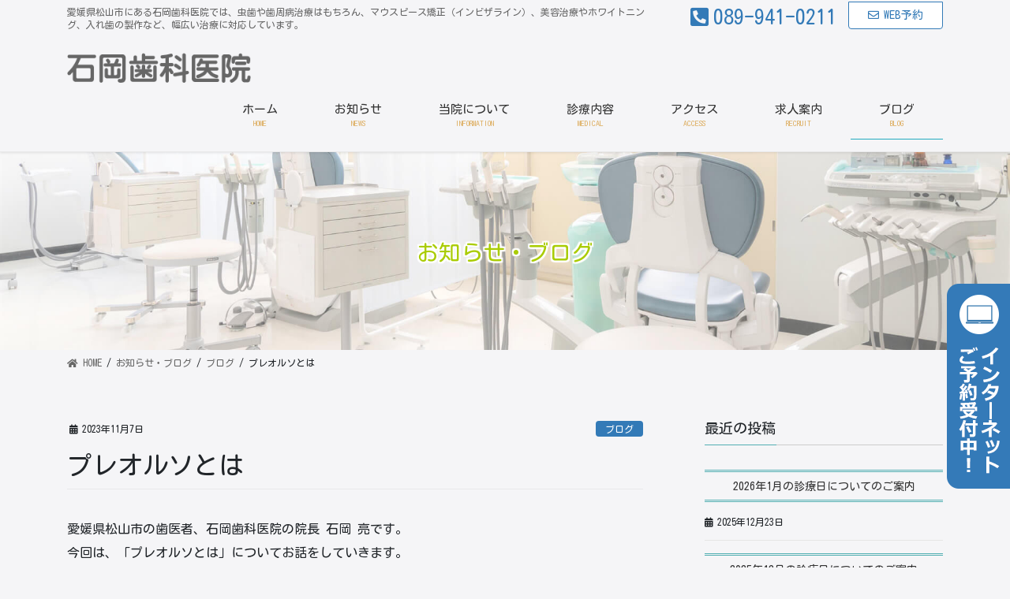

--- FILE ---
content_type: text/html; charset=UTF-8
request_url: https://ishioka-dentalclinic.com/2023/11/07/%E3%83%97%E3%83%AC%E3%82%AA%E3%83%AB%E3%82%BD%E3%81%A8%E3%81%AF/
body_size: 13757
content:
<!DOCTYPE html>
<html dir="ltr" lang="ja" prefix="og: https://ogp.me/ns#">
<head>
<meta charset="utf-8">
<meta http-equiv="X-UA-Compatible" content="IE=edge">
<meta name="viewport" content="width=device-width, initial-scale=1">
			<!-- Global site tag (gtag.js) - Google Analytics -->
				<script async src="https://www.googletagmanager.com/gtag/js?id=UA-173914852-1"></script>
		<script>
		 window.dataLayer = window.dataLayer || [];
		 function gtag(){dataLayer.push(arguments);}
		 gtag('js', new Date());

		gtag('config', 'UA-173914852-1');
		</script>
	<title>プレオルソとは - 愛媛県松山市 矯正歯科【石岡歯科医院】｜089-941-0211｜</title>

		<!-- All in One SEO 4.6.2 - aioseo.com -->
		<meta name="description" content="愛媛県松山市の歯医者、石岡歯科医院の院長 石岡 亮です。 今回は、「プレオルソとは」についてお話をしていきます" />
		<meta name="robots" content="max-image-preview:large" />
		<link rel="canonical" href="https://ishioka-dentalclinic.com/2023/11/07/%e3%83%97%e3%83%ac%e3%82%aa%e3%83%ab%e3%82%bd%e3%81%a8%e3%81%af/" />
		<meta name="generator" content="All in One SEO (AIOSEO) 4.6.2" />

		<!-- Google tag (gtag.js) -->
<script async src="https://www.googletagmanager.com/gtag/js?id=G-8PFQ3HXTX5"></script>
<script>
  window.dataLayer = window.dataLayer || [];
  function gtag(){dataLayer.push(arguments);}
  gtag('js', new Date());

  gtag('config', 'G-8PFQ3HXTX5');
</script>
		<meta property="og:locale" content="ja_JP" />
		<meta property="og:site_name" content="愛媛県松山市 矯正歯科【石岡歯科医院】｜089-941-0211｜ - 愛媛県松山市にある石岡歯科医院では、虫歯や歯周病治療はもちろん、マウスピース矯正（インビザライン）、美容治療やホワイトニング、入れ歯の製作など、幅広い治療に対応しています。" />
		<meta property="og:type" content="article" />
		<meta property="og:title" content="プレオルソとは - 愛媛県松山市 矯正歯科【石岡歯科医院】｜089-941-0211｜" />
		<meta property="og:description" content="愛媛県松山市の歯医者、石岡歯科医院の院長 石岡 亮です。 今回は、「プレオルソとは」についてお話をしていきます" />
		<meta property="og:url" content="https://ishioka-dentalclinic.com/2023/11/07/%e3%83%97%e3%83%ac%e3%82%aa%e3%83%ab%e3%82%bd%e3%81%a8%e3%81%af/" />
		<meta property="article:published_time" content="2023-11-06T15:00:06+00:00" />
		<meta property="article:modified_time" content="2023-12-20T00:32:35+00:00" />
		<meta name="twitter:card" content="summary_large_image" />
		<meta name="twitter:title" content="プレオルソとは - 愛媛県松山市 矯正歯科【石岡歯科医院】｜089-941-0211｜" />
		<meta name="twitter:description" content="愛媛県松山市の歯医者、石岡歯科医院の院長 石岡 亮です。 今回は、「プレオルソとは」についてお話をしていきます" />
		<script type="application/ld+json" class="aioseo-schema">
			{"@context":"https:\/\/schema.org","@graph":[{"@type":"BlogPosting","@id":"https:\/\/ishioka-dentalclinic.com\/2023\/11\/07\/%e3%83%97%e3%83%ac%e3%82%aa%e3%83%ab%e3%82%bd%e3%81%a8%e3%81%af\/#blogposting","name":"\u30d7\u30ec\u30aa\u30eb\u30bd\u3068\u306f - \u611b\u5a9b\u770c\u677e\u5c71\u5e02 \u77ef\u6b63\u6b6f\u79d1\u3010\u77f3\u5ca1\u6b6f\u79d1\u533b\u9662\u3011\uff5c089-941-0211\uff5c","headline":"\u30d7\u30ec\u30aa\u30eb\u30bd\u3068\u306f","author":{"@id":"https:\/\/ishioka-dentalclinic.com\/author\/ishioka-dentalclinic\/#author"},"publisher":{"@id":"https:\/\/ishioka-dentalclinic.com\/#organization"},"image":{"@type":"ImageObject","url":"https:\/\/ishioka-dentalclinic.com\/wp-content\/uploads\/2023\/12\/ch4.jpg","@id":"https:\/\/ishioka-dentalclinic.com\/2023\/11\/07\/%e3%83%97%e3%83%ac%e3%82%aa%e3%83%ab%e3%82%bd%e3%81%a8%e3%81%af\/#articleImage","width":600,"height":400},"datePublished":"2023-11-07T00:00:06+09:00","dateModified":"2023-12-20T09:32:35+09:00","inLanguage":"ja","mainEntityOfPage":{"@id":"https:\/\/ishioka-dentalclinic.com\/2023\/11\/07\/%e3%83%97%e3%83%ac%e3%82%aa%e3%83%ab%e3%82%bd%e3%81%a8%e3%81%af\/#webpage"},"isPartOf":{"@id":"https:\/\/ishioka-dentalclinic.com\/2023\/11\/07\/%e3%83%97%e3%83%ac%e3%82%aa%e3%83%ab%e3%82%bd%e3%81%a8%e3%81%af\/#webpage"},"articleSection":"\u30d6\u30ed\u30b0"},{"@type":"BreadcrumbList","@id":"https:\/\/ishioka-dentalclinic.com\/2023\/11\/07\/%e3%83%97%e3%83%ac%e3%82%aa%e3%83%ab%e3%82%bd%e3%81%a8%e3%81%af\/#breadcrumblist","itemListElement":[{"@type":"ListItem","@id":"https:\/\/ishioka-dentalclinic.com\/#listItem","position":1,"name":"\u5bb6","item":"https:\/\/ishioka-dentalclinic.com\/","nextItem":"https:\/\/ishioka-dentalclinic.com\/2023\/#listItem"},{"@type":"ListItem","@id":"https:\/\/ishioka-dentalclinic.com\/2023\/#listItem","position":2,"name":"2023","item":"https:\/\/ishioka-dentalclinic.com\/2023\/","nextItem":"https:\/\/ishioka-dentalclinic.com\/2023\/11\/#listItem","previousItem":"https:\/\/ishioka-dentalclinic.com\/#listItem"},{"@type":"ListItem","@id":"https:\/\/ishioka-dentalclinic.com\/2023\/11\/#listItem","position":3,"name":"November","item":"https:\/\/ishioka-dentalclinic.com\/2023\/11\/","nextItem":"https:\/\/ishioka-dentalclinic.com\/2023\/11\/07\/#listItem","previousItem":"https:\/\/ishioka-dentalclinic.com\/2023\/#listItem"},{"@type":"ListItem","@id":"https:\/\/ishioka-dentalclinic.com\/2023\/11\/07\/#listItem","position":4,"name":"7","item":"https:\/\/ishioka-dentalclinic.com\/2023\/11\/07\/","nextItem":"https:\/\/ishioka-dentalclinic.com\/2023\/11\/07\/%e3%83%97%e3%83%ac%e3%82%aa%e3%83%ab%e3%82%bd%e3%81%a8%e3%81%af\/#listItem","previousItem":"https:\/\/ishioka-dentalclinic.com\/2023\/11\/#listItem"},{"@type":"ListItem","@id":"https:\/\/ishioka-dentalclinic.com\/2023\/11\/07\/%e3%83%97%e3%83%ac%e3%82%aa%e3%83%ab%e3%82%bd%e3%81%a8%e3%81%af\/#listItem","position":5,"name":"\u30d7\u30ec\u30aa\u30eb\u30bd\u3068\u306f","previousItem":"https:\/\/ishioka-dentalclinic.com\/2023\/11\/07\/#listItem"}]},{"@type":"Organization","@id":"https:\/\/ishioka-dentalclinic.com\/#organization","name":"\u77f3\u5ca1\u6b6f\u79d1\u533b\u9662\uff5c089-941-0211\uff5c\u611b\u5a9b\u770c\u677e\u5c71\u5e02\u548c\u6cc9\u5317","url":"https:\/\/ishioka-dentalclinic.com\/"},{"@type":"Person","@id":"https:\/\/ishioka-dentalclinic.com\/author\/ishioka-dentalclinic\/#author","url":"https:\/\/ishioka-dentalclinic.com\/author\/ishioka-dentalclinic\/","name":"ishioka-dentalclinic","image":{"@type":"ImageObject","@id":"https:\/\/ishioka-dentalclinic.com\/2023\/11\/07\/%e3%83%97%e3%83%ac%e3%82%aa%e3%83%ab%e3%82%bd%e3%81%a8%e3%81%af\/#authorImage","url":"https:\/\/secure.gravatar.com\/avatar\/edfcca26c6521b611604bd36b5d02ce4?s=96&d=mm&r=g","width":96,"height":96,"caption":"ishioka-dentalclinic"}},{"@type":"WebPage","@id":"https:\/\/ishioka-dentalclinic.com\/2023\/11\/07\/%e3%83%97%e3%83%ac%e3%82%aa%e3%83%ab%e3%82%bd%e3%81%a8%e3%81%af\/#webpage","url":"https:\/\/ishioka-dentalclinic.com\/2023\/11\/07\/%e3%83%97%e3%83%ac%e3%82%aa%e3%83%ab%e3%82%bd%e3%81%a8%e3%81%af\/","name":"\u30d7\u30ec\u30aa\u30eb\u30bd\u3068\u306f - \u611b\u5a9b\u770c\u677e\u5c71\u5e02 \u77ef\u6b63\u6b6f\u79d1\u3010\u77f3\u5ca1\u6b6f\u79d1\u533b\u9662\u3011\uff5c089-941-0211\uff5c","description":"\u611b\u5a9b\u770c\u677e\u5c71\u5e02\u306e\u6b6f\u533b\u8005\u3001\u77f3\u5ca1\u6b6f\u79d1\u533b\u9662\u306e\u9662\u9577 \u77f3\u5ca1 \u4eae\u3067\u3059\u3002 \u4eca\u56de\u306f\u3001\u300c\u30d7\u30ec\u30aa\u30eb\u30bd\u3068\u306f\u300d\u306b\u3064\u3044\u3066\u304a\u8a71\u3092\u3057\u3066\u3044\u304d\u307e\u3059","inLanguage":"ja","isPartOf":{"@id":"https:\/\/ishioka-dentalclinic.com\/#website"},"breadcrumb":{"@id":"https:\/\/ishioka-dentalclinic.com\/2023\/11\/07\/%e3%83%97%e3%83%ac%e3%82%aa%e3%83%ab%e3%82%bd%e3%81%a8%e3%81%af\/#breadcrumblist"},"author":{"@id":"https:\/\/ishioka-dentalclinic.com\/author\/ishioka-dentalclinic\/#author"},"creator":{"@id":"https:\/\/ishioka-dentalclinic.com\/author\/ishioka-dentalclinic\/#author"},"datePublished":"2023-11-07T00:00:06+09:00","dateModified":"2023-12-20T09:32:35+09:00"},{"@type":"WebSite","@id":"https:\/\/ishioka-dentalclinic.com\/#website","url":"https:\/\/ishioka-dentalclinic.com\/","name":"\u77f3\u5ca1\u6b6f\u79d1\u533b\u9662\uff5c089-941-0211\uff5c\u611b\u5a9b\u770c\u677e\u5c71\u5e02\u548c\u6cc9\u5317","description":"\u611b\u5a9b\u770c\u677e\u5c71\u5e02\u306b\u3042\u308b\u77f3\u5ca1\u6b6f\u79d1\u533b\u9662\u3067\u306f\u3001\u866b\u6b6f\u3084\u6b6f\u5468\u75c5\u6cbb\u7642\u306f\u3082\u3061\u308d\u3093\u3001\u30de\u30a6\u30b9\u30d4\u30fc\u30b9\u77ef\u6b63\uff08\u30a4\u30f3\u30d3\u30b6\u30e9\u30a4\u30f3\uff09\u3001\u7f8e\u5bb9\u6cbb\u7642\u3084\u30db\u30ef\u30a4\u30c8\u30cb\u30f3\u30b0\u3001\u5165\u308c\u6b6f\u306e\u88fd\u4f5c\u306a\u3069\u3001\u5e45\u5e83\u3044\u6cbb\u7642\u306b\u5bfe\u5fdc\u3057\u3066\u3044\u307e\u3059\u3002","inLanguage":"ja","publisher":{"@id":"https:\/\/ishioka-dentalclinic.com\/#organization"}}]}
		</script>
		<!-- All in One SEO -->

<link rel='dns-prefetch' href='//maxcdn.bootstrapcdn.com' />
<link rel='dns-prefetch' href='//s.w.org' />
<link rel="alternate" type="application/rss+xml" title="愛媛県松山市 矯正歯科【石岡歯科医院】｜089-941-0211｜ &raquo; フィード" href="https://ishioka-dentalclinic.com/feed/" />
<link rel="alternate" type="application/rss+xml" title="愛媛県松山市 矯正歯科【石岡歯科医院】｜089-941-0211｜ &raquo; コメントフィード" href="https://ishioka-dentalclinic.com/comments/feed/" />
<link rel="alternate" type="application/rss+xml" title="愛媛県松山市 矯正歯科【石岡歯科医院】｜089-941-0211｜ &raquo; プレオルソとは のコメントのフィード" href="https://ishioka-dentalclinic.com/2023/11/07/%e3%83%97%e3%83%ac%e3%82%aa%e3%83%ab%e3%82%bd%e3%81%a8%e3%81%af/feed/" />
<meta name="description" content="愛媛県松山市の歯医者、石岡歯科医院の院長 石岡 亮です。今回は、「プレオルソとは」についてお話をしていきます。1.プレオルソの基本プレオルソは、成人や子供の顎や歯の成長を促進または調整するための装置のことを指します。具体的には、顎の成長や歯の位置を自然に整えるための方法として用いられることが多いです。従来の矯正治療とは異なり、プレオルソはより自然な方法で顎や歯の位置を整えることができます。2.プレオルソのメリットと効果プレオルソには" />		<script type="text/javascript">
			window._wpemojiSettings = {"baseUrl":"https:\/\/s.w.org\/images\/core\/emoji\/12.0.0-1\/72x72\/","ext":".png","svgUrl":"https:\/\/s.w.org\/images\/core\/emoji\/12.0.0-1\/svg\/","svgExt":".svg","source":{"concatemoji":"https:\/\/ishioka-dentalclinic.com\/wp-includes\/js\/wp-emoji-release.min.js?ver=5.4.18"}};
			/*! This file is auto-generated */
			!function(e,a,t){var n,r,o,i=a.createElement("canvas"),p=i.getContext&&i.getContext("2d");function s(e,t){var a=String.fromCharCode;p.clearRect(0,0,i.width,i.height),p.fillText(a.apply(this,e),0,0);e=i.toDataURL();return p.clearRect(0,0,i.width,i.height),p.fillText(a.apply(this,t),0,0),e===i.toDataURL()}function c(e){var t=a.createElement("script");t.src=e,t.defer=t.type="text/javascript",a.getElementsByTagName("head")[0].appendChild(t)}for(o=Array("flag","emoji"),t.supports={everything:!0,everythingExceptFlag:!0},r=0;r<o.length;r++)t.supports[o[r]]=function(e){if(!p||!p.fillText)return!1;switch(p.textBaseline="top",p.font="600 32px Arial",e){case"flag":return s([127987,65039,8205,9895,65039],[127987,65039,8203,9895,65039])?!1:!s([55356,56826,55356,56819],[55356,56826,8203,55356,56819])&&!s([55356,57332,56128,56423,56128,56418,56128,56421,56128,56430,56128,56423,56128,56447],[55356,57332,8203,56128,56423,8203,56128,56418,8203,56128,56421,8203,56128,56430,8203,56128,56423,8203,56128,56447]);case"emoji":return!s([55357,56424,55356,57342,8205,55358,56605,8205,55357,56424,55356,57340],[55357,56424,55356,57342,8203,55358,56605,8203,55357,56424,55356,57340])}return!1}(o[r]),t.supports.everything=t.supports.everything&&t.supports[o[r]],"flag"!==o[r]&&(t.supports.everythingExceptFlag=t.supports.everythingExceptFlag&&t.supports[o[r]]);t.supports.everythingExceptFlag=t.supports.everythingExceptFlag&&!t.supports.flag,t.DOMReady=!1,t.readyCallback=function(){t.DOMReady=!0},t.supports.everything||(n=function(){t.readyCallback()},a.addEventListener?(a.addEventListener("DOMContentLoaded",n,!1),e.addEventListener("load",n,!1)):(e.attachEvent("onload",n),a.attachEvent("onreadystatechange",function(){"complete"===a.readyState&&t.readyCallback()})),(n=t.source||{}).concatemoji?c(n.concatemoji):n.wpemoji&&n.twemoji&&(c(n.twemoji),c(n.wpemoji)))}(window,document,window._wpemojiSettings);
		</script>
		<style type="text/css">
img.wp-smiley,
img.emoji {
	display: inline !important;
	border: none !important;
	box-shadow: none !important;
	height: 1em !important;
	width: 1em !important;
	margin: 0 .07em !important;
	vertical-align: -0.1em !important;
	background: none !important;
	padding: 0 !important;
}
</style>
	<link rel='stylesheet' id='sbr_styles-css'  href='https://ishioka-dentalclinic.com/wp-content/plugins/reviews-feed/assets/css/sbr-styles.css?ver=2.1.0' type='text/css' media='all' />
<link rel='stylesheet' id='sbi_styles-css'  href='https://ishioka-dentalclinic.com/wp-content/plugins/instagram-feed/css/sbi-styles.min.css?ver=6.2.6' type='text/css' media='all' />
<link rel='stylesheet' id='vkExUnit_common_style-css'  href='https://ishioka-dentalclinic.com/wp-content/plugins/vk-all-in-one-expansion-unit/assets/css/vkExUnit_style.css?ver=9.19.0.0' type='text/css' media='all' />
<link rel='stylesheet' id='wp-block-library-css'  href='https://ishioka-dentalclinic.com/wp-includes/css/dist/block-library/style.min.css?ver=5.4.18' type='text/css' media='all' />
<link rel='stylesheet' id='biz-cal-style-css'  href='https://ishioka-dentalclinic.com/wp-content/plugins/biz-calendar/biz-cal.css?ver=2.2.0' type='text/css' media='all' />
<link rel='stylesheet' id='ctf_styles-css'  href='https://ishioka-dentalclinic.com/wp-content/plugins/custom-twitter-feeds/css/ctf-styles.min.css?ver=2.3.0' type='text/css' media='all' />
<link rel='stylesheet' id='cff-css'  href='https://ishioka-dentalclinic.com/wp-content/plugins/custom-facebook-feed/assets/css/cff-style.min.css?ver=4.3.0' type='text/css' media='all' />
<link rel='stylesheet' id='sb-font-awesome-css'  href='https://maxcdn.bootstrapcdn.com/font-awesome/4.7.0/css/font-awesome.min.css?ver=5.4.18' type='text/css' media='all' />
<link rel='stylesheet' id='parent-style-css'  href='https://ishioka-dentalclinic.com/wp-content/themes/lightning-pro/style.css?ver=5.4.18' type='text/css' media='all' />
<link rel='stylesheet' id='child-style-css'  href='https://ishioka-dentalclinic.com/wp-content/themes/ishioka-dentalclinic/style.css?ver=5.4.18' type='text/css' media='all' />
<link rel='stylesheet' id='slick.css-css'  href='https://ishioka-dentalclinic.com/wp-content/themes/ishioka-dentalclinic/slick.css?ver=5.4.18' type='text/css' media='all' />
<link rel='stylesheet' id='bootstrap-4-style-css'  href='https://ishioka-dentalclinic.com/wp-content/themes/lightning-pro/library/bootstrap-4/css/bootstrap.min.css?ver=4.3.1' type='text/css' media='all' />
<link rel='stylesheet' id='lightning-design-style-css'  href='https://ishioka-dentalclinic.com/wp-content/themes/lightning-pro/design-skin/origin2/css/style.css?ver=4.8.1' type='text/css' media='all' />
<style id='lightning-design-style-inline-css' type='text/css'>
.tagcloud a:before { font-family: "Font Awesome 5 Free";content: "\f02b";font-weight: bold; }
.media .media-body .media-heading a:hover { color:#52afb2; }@media (min-width: 768px){.gMenu > li:before,.gMenu > li.menu-item-has-children::after { border-bottom-color:#22aabf }.gMenu li li { background-color:#22aabf }.gMenu li li a:hover { background-color:#52afb2; }} /* @media (min-width: 768px) */.page-header { background-color:#52afb2; }h2,.mainSection-title { border-top-color:#52afb2; }h3:after,.subSection-title:after { border-bottom-color:#52afb2; }ul.page-numbers li span.page-numbers.current { background-color:#52afb2; }.pager li > a { border-color:#52afb2;color:#52afb2;}.pager li > a:hover { background-color:#52afb2;color:#fff;}.siteFooter { border-top-color:#52afb2; }dt { border-left-color:#52afb2; }
/* Pro Title Design */ .siteContent h4:not([class*="vk_heading_title-style-plain"]):not([class*="is-style-vk-heading"]):not(.card-title) { color: #333;position: relative;border:none;padding: 0.6em 0 0.5em;margin-bottom:1.2em;margin-left: unset;margin-right: unset;border-top: double 3px #52afb2;border-bottom: double 3px #52afb2;border-radius: unset;background-color:transparent;outline: unset;outline-offset: unset;box-shadow: unset;}.siteContent h4:not([class*="vk_heading_title-style-plain"]):not([class*="is-style-vk-heading"]):not(.card-title) a { color:#333;}.siteContent h4:not([class*="vk_heading_title-style-plain"]):not([class*="is-style-vk-heading"]):not(.card-title)::before { content:none;}.siteContent h4:not([class*="vk_heading_title-style-plain"]):not([class*="is-style-vk-heading"]):not(.card-title)::after { content:none;}.siteContent h5:not([class*="vk_heading_title-style-plain"]):not([class*="is-style-vk-heading"]):not(.card-title) { color:#333;position: relative;border:none;padding: 0.6em 0 0.5em;margin-bottom:1.2em;margin-left: unset;margin-right: unset;border-bottom: double 3px #52afb2;border-radius: unset;background-color:transparent;outline: unset;outline-offset: unset;box-shadow: unset;}.siteContent h5:not([class*="vk_heading_title-style-plain"]):not([class*="is-style-vk-heading"]):not(.card-title) a { color:#333;}.siteContent h5:not([class*="vk_heading_title-style-plain"]):not([class*="is-style-vk-heading"]):not(.card-title)::before { content:none;}.siteContent h5:not([class*="vk_heading_title-style-plain"]):not([class*="is-style-vk-heading"]):not(.card-title)::after { content:none;}
/* page header */.page-header{color:#aacc05;text-align:center;background: url(https://ishioka-dentalclinic.com/wp-content/uploads/2020/05/head.jpg) no-repeat 50% center;background-size: cover;}.page-header h1.page-header_pageTitle,.page-header div.page-header_pageTitle{margin-top:4em;margin-bottom:calc( 4em - 0.1em );}
/* Font switch */.gMenu_name,.vk-mobile-nav .menu,.mobile-fix-nav-menu{ font-family:"Kosugi Maru",sans-serif;}.gMenu_description{ font-family:"Kosugi Maru",sans-serif;}h1,h2,h3,h4,h5,h6,dt,.page-header_pageTitle,.mainSection-title,.subSection-title,.veu_leadTxt,.lead{ font-family:"Kosugi Maru",sans-serif;}body{ font-family:"Kosugi Maru",sans-serif;}
</style>
<link rel='stylesheet' id='vk-media-posts-style-css'  href='https://ishioka-dentalclinic.com/wp-content/themes/lightning-pro/inc/media-posts/package/css/media-posts.css?ver=1.2' type='text/css' media='all' />
<script type='text/javascript' src='https://ishioka-dentalclinic.com/wp-includes/js/jquery/jquery.js?ver=1.12.4-wp'></script>
<script type='text/javascript' src='https://ishioka-dentalclinic.com/wp-includes/js/jquery/jquery-migrate.min.js?ver=1.4.1'></script>
<script type='text/javascript'>
/* <![CDATA[ */
var bizcalOptions = {"holiday_title":"\u4f11\u8a3a\u65e5","sun":"on","thu":"on","holiday":"on","temp_holidays":"2023-10-09\r\n2023-11-03\r\n2023-11-03\r\n2023-11-03\r\n2023-11-18\r\n2023-11-29\r\n2023-12-29\r\n2024-03-02\r\n2024-03-06\r\n2024-03-08\r\n2024-03-11\r\n2023-12-30\r\n2023-12-31\r\n2024-01-01\r\n2024-01-02\r\n2024-01-03\r\n2024-01-04\r\n2024-01-08\r\n2024-02-12\r\n2024-02-23\r\n2024-02-26\r\n2024-02-27\r\n2024-03-20\r\n2024-04-29\r\n2024-05-03\r\n2024-05-04\r\n2024-05-05\r\n2024-05-06\r\n2024-07-15\r\n2024-08-11\r\n2024-08-12\r\n2024-09-16\r\n2024-09-22\r\n2024-09-23\r\n2024-10-14\r\n2024-11-03\r\n2024-11-04\r\n2024-11-23\r\n2024-06-12\r\n2024-06-13\r\n2024-06-14\r\n2024-07-23\r\n2024-07-24\r\n2024-08-13\r\n2024-08-14\r\n2024-10-05\r\n2024-10-26\r\n2024-10-30\r\n2024-12-30\r\n2024-12-31\r\n2025-01-01\r\n2025-01-03\r\n2025-01-04\r\n2025-02-23\r\n2025-02-24\r\n2025-03-20\r\n2025-04-29\r\n2025-05-03\r\n2025-05-04\r\n2025-05-05\r\n2025-05-06\r\n2025-07-21\r\n2025-08-11\r\n2025-08-12\r\n2025-08-13\r\n2025-09-15\r\n2025-09-23\r\n2025-10-13\r\n2025-11-03\r\n2025-11-23\r\n2025-11-24\r\n2025-11-29\r\n2025-12-29\r\n2025-12-30\r\n2025-12-31\r\n2026-01-02\r\n2026-01-03\r\n\r\n\r\n\r\n\r\n\r\n","temp_weekdays":"2023-10-12\r\n2023-11-02\r\n2024-01-11\r\n2024-02-15\r\n2024-02-22\r\n2024-02-29\r\n2024-03-14\r\n2024-05-02\r\n2024-05-09\r\n2024-03-21\r\n2024-07-25","eventday_title":"\u5348\u524d\u4f11\u8a3a","eventday_url":"","eventdays":"2023-10-14\r\n2023-10-20\r\n2023-10-21\r\n2023-12-28\r\n2024-01-27\r\n2024-02-17\r\n2024-03-23\r\n2024-04-20\r\n2024-05-25\r\n2024-06-22\r\n2024-07-27\r\n2024-08-24\r\n2024-09-18\r\n2024-09-28\r\n2024-10-19\r\n2024-11-16\r\n2024-12-28\r\n2025-10-11\r\n2025-10-28\r\n2025-11-08\r\n2025-12-20\r\n2026-01-17","month_limit":"\u6307\u5b9a","nextmonthlimit":"3","prevmonthlimit":"0","plugindir":"https:\/\/ishioka-dentalclinic.com\/wp-content\/plugins\/biz-calendar\/","national_holiday":""};
/* ]]> */
</script>
<script type='text/javascript' src='https://ishioka-dentalclinic.com/wp-content/plugins/biz-calendar/calendar.js?ver=2.2.0'></script>
<link rel='https://api.w.org/' href='https://ishioka-dentalclinic.com/wp-json/' />
<link rel="EditURI" type="application/rsd+xml" title="RSD" href="https://ishioka-dentalclinic.com/xmlrpc.php?rsd" />
<link rel="wlwmanifest" type="application/wlwmanifest+xml" href="https://ishioka-dentalclinic.com/wp-includes/wlwmanifest.xml" /> 
<link rel='prev' title='咬み合わせについて' href='https://ishioka-dentalclinic.com/2023/11/04/%e5%92%ac%e3%81%bf%e5%90%88%e3%82%8f%e3%81%9b%e3%81%ab%e3%81%a4%e3%81%84%e3%81%a6/' />
<link rel='next' title='就寝時のマウスピースについて' href='https://ishioka-dentalclinic.com/2023/11/14/%e5%b0%b1%e5%af%9d%e6%99%82%e3%81%ae%e3%83%9e%e3%82%a6%e3%82%b9%e3%83%94%e3%83%bc%e3%82%b9%e3%81%ab%e3%81%a4%e3%81%84%e3%81%a6/' />
<meta name="generator" content="WordPress 5.4.18" />
<link rel='shortlink' href='https://ishioka-dentalclinic.com/?p=670' />
<link rel="alternate" type="application/json+oembed" href="https://ishioka-dentalclinic.com/wp-json/oembed/1.0/embed?url=https%3A%2F%2Fishioka-dentalclinic.com%2F2023%2F11%2F07%2F%25e3%2583%2597%25e3%2583%25ac%25e3%2582%25aa%25e3%2583%25ab%25e3%2582%25bd%25e3%2581%25a8%25e3%2581%25af%2F" />
<link rel="alternate" type="text/xml+oembed" href="https://ishioka-dentalclinic.com/wp-json/oembed/1.0/embed?url=https%3A%2F%2Fishioka-dentalclinic.com%2F2023%2F11%2F07%2F%25e3%2583%2597%25e3%2583%25ac%25e3%2582%25aa%25e3%2583%25ab%25e3%2582%25bd%25e3%2581%25a8%25e3%2581%25af%2F&#038;format=xml" />
<link rel="icon" href="https://ishioka-dentalclinic.com/wp-content/uploads/2020/05/cropped-fav-32x32.png" sizes="32x32" />
<link rel="icon" href="https://ishioka-dentalclinic.com/wp-content/uploads/2020/05/cropped-fav-192x192.png" sizes="192x192" />
<link rel="apple-touch-icon" href="https://ishioka-dentalclinic.com/wp-content/uploads/2020/05/cropped-fav-180x180.png" />
<meta name="msapplication-TileImage" content="https://ishioka-dentalclinic.com/wp-content/uploads/2020/05/cropped-fav-270x270.png" />

</head>
<body class="post-template-default single single-post postid-670 single-format-standard post-name-%e3%83%97%e3%83%ac%e3%82%aa%e3%83%ab%e3%82%bd%e3%81%a8%e3%81%af post-type-post sidebar-fix bootstrap4 device-pc fa_v5_css mobile-fix-nav_enable">
<a class="skip-link screen-reader-text" href="#main">コンテンツに移動</a>
<a class="skip-link screen-reader-text" href="#main">ナビゲーションに移動</a>
<header class="siteHeader">
	<div class="headerTop" id="headerTop"><div class="container"><p class="headerTop_description">愛媛県松山市にある石岡歯科医院では、虫歯や歯周病治療はもちろん、マウスピース矯正（インビザライン）、美容治療やホワイトニング、入れ歯の製作など、幅広い治療に対応しています。</p><nav><ul id="%1$s" class="%2$s nav"><li class="headerTop_tel"><span class="headerTop_tel_wrap"><i class="fas fa-phone-square-alt"></i>089-941-0211</span></li></ul></nav><div class="headerTop_contactBtn"><a href="https://ssl.haisha-yoyaku.jp/x6935718/login/serviceAppoint/index?SITE_CODE=hp" class="btn btn-primary"><i class="far fa-envelope"></i>WEB予約</a></div></div><!-- [ / .container ] --></div><!-- [ / #headerTop  ] -->	<div class="container siteHeadContainer">
		<div class="navbar-header">
						<p class="navbar-brand siteHeader_logo">
			<a href="https://ishioka-dentalclinic.com/">
				<span><img src="https://ishioka-dentalclinic.com/wp-content/uploads/2024/05/ロゴ280.png" alt="愛媛県松山市 矯正歯科【石岡歯科医院】｜089-941-0211｜" /></span>
			</a>
			</p>
								</div>

		<div id="gMenu_outer" class="gMenu_outer"><nav class="menu-%e3%83%98%e3%83%83%e3%83%80%e3%83%bc%e3%83%a1%e3%83%8b%e3%83%a5%e3%83%bc-container"><ul id="menu-%e3%83%98%e3%83%83%e3%83%80%e3%83%bc%e3%83%a1%e3%83%8b%e3%83%a5%e3%83%bc" class="menu gMenu vk-menu-acc"><li id="menu-item-68" class="menu-item menu-item-type-post_type menu-item-object-page menu-item-home"><a href="https://ishioka-dentalclinic.com/"><strong class="gMenu_name">ホーム</strong><span class="gMenu_description">HOME</span></a></li>
<li id="menu-item-621" class="menu-item menu-item-type-taxonomy menu-item-object-category"><a href="https://ishioka-dentalclinic.com/category/new/"><strong class="gMenu_name">お知らせ</strong><span class="gMenu_description">NEWS</span></a></li>
<li id="menu-item-70" class="menu-item menu-item-type-post_type menu-item-object-page"><a href="https://ishioka-dentalclinic.com/information/"><strong class="gMenu_name">当院について</strong><span class="gMenu_description">INFORMATION</span></a></li>
<li id="menu-item-71" class="menu-item menu-item-type-post_type menu-item-object-page menu-item-has-children"><a href="https://ishioka-dentalclinic.com/medical/"><strong class="gMenu_name">診療内容</strong><span class="gMenu_description">MEDICAL</span></a>
<ul class="sub-menu">
	<li id="menu-item-846" class="menu-item menu-item-type-post_type menu-item-object-page"><a href="https://ishioka-dentalclinic.com/medical/treatment9/">インビザライン</a></li>
	<li id="menu-item-74" class="menu-item menu-item-type-post_type menu-item-object-page"><a href="https://ishioka-dentalclinic.com/medical/treatment3/">予防歯科</a></li>
	<li id="menu-item-75" class="menu-item menu-item-type-post_type menu-item-object-page"><a href="https://ishioka-dentalclinic.com/medical/treatment4/">小児歯科</a></li>
	<li id="menu-item-76" class="menu-item menu-item-type-post_type menu-item-object-page"><a href="https://ishioka-dentalclinic.com/medical/treatment5/">矯正歯科</a></li>
	<li id="menu-item-72" class="menu-item menu-item-type-post_type menu-item-object-page"><a href="https://ishioka-dentalclinic.com/medical/treatment1/">むし歯治療</a></li>
	<li id="menu-item-73" class="menu-item menu-item-type-post_type menu-item-object-page"><a href="https://ishioka-dentalclinic.com/medical/treatment2/">根管治療</a></li>
	<li id="menu-item-77" class="menu-item menu-item-type-post_type menu-item-object-page"><a href="https://ishioka-dentalclinic.com/medical/treatment6/">入れ歯・義歯</a></li>
	<li id="menu-item-78" class="menu-item menu-item-type-post_type menu-item-object-page"><a href="https://ishioka-dentalclinic.com/medical/treatment7/">インプラント</a></li>
	<li id="menu-item-79" class="menu-item menu-item-type-post_type menu-item-object-page"><a href="https://ishioka-dentalclinic.com/medical/treatment8/">かぶせ物・つめ物</a></li>
</ul>
</li>
<li id="menu-item-80" class="menu-item menu-item-type-post_type menu-item-object-page"><a href="https://ishioka-dentalclinic.com/access/"><strong class="gMenu_name">アクセス</strong><span class="gMenu_description">ACCESS</span></a></li>
<li id="menu-item-81" class="menu-item menu-item-type-post_type menu-item-object-page"><a href="https://ishioka-dentalclinic.com/recruit/"><strong class="gMenu_name">求人案内</strong><span class="gMenu_description">RECRUIT</span></a></li>
<li id="menu-item-619" class="menu-item menu-item-type-taxonomy menu-item-object-category current-post-ancestor current-menu-parent current-post-parent"><a href="https://ishioka-dentalclinic.com/category/blog/"><strong class="gMenu_name">ブログ</strong><span class="gMenu_description">BLOG</span></a></li>
</ul></nav></div>	</div>
	</header>

<div class="section page-header"><div class="container"><div class="row"><div class="col-md-12">
<div class="page-header_pageTitle">
お知らせ・ブログ</div>
</div></div></div></div><!-- [ /.page-header ] -->
<!-- [ .breadSection ] -->
<div class="section breadSection">
<div class="container">
<div class="row">
<ol class="breadcrumb" itemtype="http://schema.org/BreadcrumbList"><li id="panHome" itemprop="itemListElement" itemscope itemtype="http://schema.org/ListItem"><a itemprop="item" href="https://ishioka-dentalclinic.com/"><span itemprop="name"><i class="fa fa-home"></i> HOME</span></a></li><li itemprop="itemListElement" itemscope itemtype="http://schema.org/ListItem"><a itemprop="item" href="https://ishioka-dentalclinic.com/news/"><span itemprop="name">お知らせ・ブログ</span></a></li><li itemprop="itemListElement" itemscope itemtype="http://schema.org/ListItem"><a itemprop="item" href="https://ishioka-dentalclinic.com/category/blog/"><span itemprop="name">ブログ</span></a></li><li><span>プレオルソとは</span></li></ol>
</div>
</div>
</div>
<!-- [ /.breadSection ] -->
<div class="section siteContent">
<div class="container">
<div class="row">
<div class="col mainSection mainSection-col-two baseSection" id="main" role="main">

		<article id="post-670" class="post-670 post type-post status-publish format-standard hentry category-blog">
		<header class="entry-header">
			<div class="entry-meta">


<span class="published entry-meta_items">2023年11月7日</span>

<span class="entry-meta_items entry-meta_updated entry-meta_hidden">/ 最終更新日 : <span class="updated">2023年12月20日</span></span>


	
	<span class="vcard author entry-meta_items entry-meta_items_author entry-meta_hidden"><span class="fn">ishioka-dentalclinic</span></span>



<span class="entry-meta_items entry-meta_items_term"><a href="https://ishioka-dentalclinic.com/category/blog/" class="btn btn-xs btn-primary entry-meta_items_term_button" style="background-color:#999999;border:none;">ブログ</a></span>
</div>
			<h1 class="entry-title">プレオルソとは</h1>
		</header>

			
			<div class="entry-body">
				<p>愛媛県松山市の歯医者、石岡歯科医院の院長 石岡 亮です。<br />
今回は、「プレオルソとは」についてお話をしていきます。</p>
<p><img class="alignnone wp-image-671 size-medium" src="https://ishioka-dentalclinic.com/wp-content/uploads/2023/12/ch4-300x200.jpg" alt="" width="300" height="200" srcset="https://ishioka-dentalclinic.com/wp-content/uploads/2023/12/ch4-300x200.jpg 300w, https://ishioka-dentalclinic.com/wp-content/uploads/2023/12/ch4.jpg 600w" sizes="(max-width: 300px) 100vw, 300px" /></p>
<p><strong><span style="color: #3366ff;">1.プレオルソの基本</span></strong><br />
プレオルソは、成人や子供の顎や歯の成長を促進または調整するための装置のことを指します。<br />
具体的には、顎の成長や歯の位置を自然に整えるための方法として用いられることが多いです。<br />
従来の矯正治療とは異なり、プレオルソはより自然な方法で顎や歯の位置を整えることができます。</p>
<p><span style="color: #3366ff;"><strong>2.プレオルソのメリットと効果</strong></span><br />
プレオルソには沢山のメリットがあります。<br />
以下に代表的なものを挙げます。</p>
<p><strong>・自然な成長を促進</strong>：プレオルソは、歯や顎の成長を自然に促進することができるため、治療後の結果がより自然に見えます。<br />
<strong>・痛みが少ない</strong>：伝統的な矯正治療と比較して、プレオルソを使用すると治療中の痛みや不快感が少ないと言われています。<br />
<strong>・短期間での効果</strong>：正しいケアと継続的な使用により、短期間で顎や歯の位置を調整することができます。</p>
<p><strong><span style="color: #3366ff;">3.プレオルソの施術の流れ</span></strong><br />
プレオルソの施術は以下の流れになります。</p>
<p><strong>・初回診察</strong>：現在の歯や顎の状態を確認します。<br />
<strong>・計画</strong>：最適なプレオルソのタイプや治療計画を立てます。<br />
<strong>・装置の取り付け</strong>：患者の口腔に合わせて、プレオルソを取り付けます。<br />
<strong>・定期的なフォローアップ</strong>：状態を確認し、必要に応じて調整します。<br />
<strong>・施術終了</strong>：目標とした状態になったら、装置を外します。</p>
<p><span style="color: #3366ff;"><strong>4.誰におすすめなのか</strong></span><br />
プレオルソは、特に次のような方におすすめです。</p>
<p>・顎や歯の成長に悩みを持つ方<br />
・伝統的な矯正治療に抵抗を感じる方<br />
・短期間での治療を希望する方</p>
<p><strong><span style="color: #3366ff;">5.注意点やデメリット</span></strong><br />
プレオルソ治療は数多くのメリットがありますが、全ての人に合うわけではありません。<br />
そのため、以下のような点を注意してください。</p>
<p>・正しいケアと継続的な使用が必要です。<br />
・個人の口腔の状態や成長の具合によっては、期待する効果が得られないこともあります。</p>
<p><strong><span style="color: #3366ff;">6.まとめ</span></strong><br />
プレオルソは、歯や顎の成長を自然に促進する治療法です。<br />
痛みが少なく、短期間での効果が期待できるため、多くの方におすすめです。<br />
ただし、正しいケアと継続的な使用が必要であるため、施術を受ける際は、<br />
しっかりとした指導とフォローアップを受けることが大切です。</p>
<p>皆さんも、自分の口腔の状態に合わせて、プレオルソを検討してみてはいかがでしょうか。<br />
当院では矯正治療の一つであるプレオルソ治療を行っております。<br />
少しでも興味がありましたら、是非お気軽にご相談くださいませ。</p>
			</div>

			
			<div class="entry-footer">

				
				<div class="entry-meta-dataList"><dl><dt>カテゴリー</dt><dd><a href="https://ishioka-dentalclinic.com/category/blog/">ブログ</a></dd></dl></div>
			</div><!-- [ /.entry-footer ] -->

						
<div id="comments" class="comments-area">

	
	
	
	
</div><!-- #comments -->
			
	</article>

	


	<div class="vk_posts postNextPrev">

		<div id="post-666" class="vk_post vk-post-postType-post card card-post card-horizontal card-sm vk_post-col-xs-12 vk_post-col-sm-12 vk_post-col-md-6 post-666 post type-post status-publish format-standard hentry category-blog"><div class="row no-gutters card-horizontal-inner-row"><div class="col-5 card-img-outer"><div class="vk_post_imgOuter" style="background-image:url(https://ishioka-dentalclinic.com/wp-content/themes/lightning-pro/assets/images/no-image.png)"><a href="https://ishioka-dentalclinic.com/2023/11/04/%e5%92%ac%e3%81%bf%e5%90%88%e3%82%8f%e3%81%9b%e3%81%ab%e3%81%a4%e3%81%84%e3%81%a6/"><div class="card-img-overlay"><span class="vk_post_imgOuter_singleTermLabel" style="color:#fff;background-color:#999999">ブログ</span></div><img src="https://ishioka-dentalclinic.com/wp-content/themes/lightning-pro/assets/images/no-image.png" alt="" class="vk_post_imgOuter_img card-img card-img-use-bg" /></a></div><!-- [ /.vk_post_imgOuter ] --></div><!-- /.col --><div class="col-7"><div class="vk_post_body card-body"><p class="postNextPrev_label">前の記事</p><h5 class="vk_post_title card-title"><a href="https://ishioka-dentalclinic.com/2023/11/04/%e5%92%ac%e3%81%bf%e5%90%88%e3%82%8f%e3%81%9b%e3%81%ab%e3%81%a4%e3%81%84%e3%81%a6/">咬み合わせについて</a></h5><div class="vk_post_date card-date published">2023年11月4日</div></div><!-- [ /.card-body ] --></div><!-- /.col --></div><!-- [ /.row ] --></div><!-- [ /.card ] -->
		<div id="post-676" class="vk_post vk-post-postType-post card card-post card-horizontal card-sm vk_post-col-xs-12 vk_post-col-sm-12 vk_post-col-md-6 card-horizontal-reverse postNextPrev_next post-676 post type-post status-publish format-standard hentry category-blog"><div class="row no-gutters card-horizontal-inner-row"><div class="col-5 card-img-outer"><div class="vk_post_imgOuter" style="background-image:url(https://ishioka-dentalclinic.com/wp-content/themes/lightning-pro/assets/images/no-image.png)"><a href="https://ishioka-dentalclinic.com/2023/11/14/%e5%b0%b1%e5%af%9d%e6%99%82%e3%81%ae%e3%83%9e%e3%82%a6%e3%82%b9%e3%83%94%e3%83%bc%e3%82%b9%e3%81%ab%e3%81%a4%e3%81%84%e3%81%a6/"><div class="card-img-overlay"><span class="vk_post_imgOuter_singleTermLabel" style="color:#fff;background-color:#999999">ブログ</span></div><img src="https://ishioka-dentalclinic.com/wp-content/themes/lightning-pro/assets/images/no-image.png" alt="" class="vk_post_imgOuter_img card-img card-img-use-bg" /></a></div><!-- [ /.vk_post_imgOuter ] --></div><!-- /.col --><div class="col-7"><div class="vk_post_body card-body"><p class="postNextPrev_label">次の記事</p><h5 class="vk_post_title card-title"><a href="https://ishioka-dentalclinic.com/2023/11/14/%e5%b0%b1%e5%af%9d%e6%99%82%e3%81%ae%e3%83%9e%e3%82%a6%e3%82%b9%e3%83%94%e3%83%bc%e3%82%b9%e3%81%ab%e3%81%a4%e3%81%84%e3%81%a6/">就寝時のマウスピースについて</a></h5><div class="vk_post_date card-date published">2023年11月14日</div></div><!-- [ /.card-body ] --></div><!-- /.col --></div><!-- [ /.row ] --></div><!-- [ /.card ] -->
		</div>
		
</div><!-- [ /.mainSection ] -->

	<div class="col subSection sideSection sideSection-col-two baseSection">
	

<aside class="widget">
<h1 class="subSection-title">最近の投稿</h1>

  <div class="media">

	
	<div class="media-body">
	  <h4 class="media-heading"><a href="https://ishioka-dentalclinic.com/2025/12/23/2026%e5%b9%b41%e6%9c%88%e3%81%ae%e8%a8%ba%e7%99%82%e6%97%a5%e3%81%ab%e3%81%a4%e3%81%84%e3%81%a6%e3%81%ae%e3%81%94%e6%a1%88%e5%86%85/">2026年1月の診療日についてのご案内</a></h4>
	  <div class="published entry-meta_items">2025年12月23日</div>
	</div>
  </div>


  <div class="media">

	
	<div class="media-body">
	  <h4 class="media-heading"><a href="https://ishioka-dentalclinic.com/2025/12/01/2025%e5%b9%b412%e6%9c%88%e3%81%ae%e8%a8%ba%e7%99%82%e6%97%a5%e3%81%ab%e3%81%a4%e3%81%84%e3%81%a6%e3%81%ae%e3%81%94%e6%a1%88%e5%86%85/">2025年12月の診療日についてのご案内</a></h4>
	  <div class="published entry-meta_items">2025年12月1日</div>
	</div>
  </div>


  <div class="media">

	
	<div class="media-body">
	  <h4 class="media-heading"><a href="https://ishioka-dentalclinic.com/2025/11/19/%e5%8f%a3%e8%87%ad%e4%ba%88%e9%98%b2%e3%81%ae%e6%96%b9%e6%b3%95/">口臭予防の方法</a></h4>
	  <div class="published entry-meta_items">2025年11月19日</div>
	</div>
  </div>


  <div class="media">

	
	<div class="media-body">
	  <h4 class="media-heading"><a href="https://ishioka-dentalclinic.com/2025/11/05/%e8%a6%aa%e7%9f%a5%e3%82%89%e3%81%9a%e3%81%af%e6%8a%9c%e3%81%8b%e3%81%aa%e3%81%84%e3%81%a8%e3%81%84%e3%81%91%e3%81%aa%e3%81%84%e3%81%ae%e3%81%8b%ef%bc%9f/">親知らずは抜かないといけないのか？</a></h4>
	  <div class="published entry-meta_items">2025年11月5日</div>
	</div>
  </div>


  <div class="media">

	
	<div class="media-body">
	  <h4 class="media-heading"><a href="https://ishioka-dentalclinic.com/2025/10/08/%e6%ad%af%e3%81%a8%e5%81%a5%e5%ba%b7%e5%af%bf%e5%91%bd%e3%81%ae%e6%b7%b1%e3%81%84%e9%96%a2%e4%bf%82/">歯と健康寿命の深い関係</a></h4>
	  <div class="published entry-meta_items">2025年10月8日</div>
	</div>
  </div>


  <div class="media">

	
	<div class="media-body">
	  <h4 class="media-heading"><a href="https://ishioka-dentalclinic.com/2025/09/24/%e7%a1%ac%e3%81%84%e3%82%82%e3%81%ae%e3%81%ae%e9%a3%9f%e3%81%b9%e3%81%99%e3%81%8e%e3%81%ab%e6%b3%a8%e6%84%8f/">硬いものの食べすぎに注意</a></h4>
	  <div class="published entry-meta_items">2025年9月24日</div>
	</div>
  </div>


  <div class="media">

	
	<div class="media-body">
	  <h4 class="media-heading"><a href="https://ishioka-dentalclinic.com/2025/09/10/%e5%a5%a5%e6%ad%af%e3%81%ae%e3%82%a4%e3%83%b3%e3%83%97%e3%83%a9%e3%83%b3%e3%83%88%e3%81%8c%e5%a4%a7%e4%ba%8b%e3%81%aa%e7%90%86%e7%94%b1/">奥歯のインプラントが大事な理由</a></h4>
	  <div class="published entry-meta_items">2025年9月10日</div>
	</div>
  </div>


  <div class="media">

	
	<div class="media-body">
	  <h4 class="media-heading"><a href="https://ishioka-dentalclinic.com/2025/08/25/%e7%9f%af%e6%ad%a3%e6%b2%bb%e7%99%82%e3%81%a7%e3%81%aa%e3%81%9c%e6%ad%af%e3%81%8c%e5%8b%95%e3%81%8f%e3%81%ae%e3%81%8b/">矯正治療でなぜ歯が動くのか</a></h4>
	  <div class="published entry-meta_items">2025年8月25日</div>
	</div>
  </div>


  <div class="media">

	
	<div class="media-body">
	  <h4 class="media-heading"><a href="https://ishioka-dentalclinic.com/2025/08/13/%e4%b9%b3%e6%ad%af%e3%81%a8%e6%b0%b8%e4%b9%85%e6%ad%af%e3%81%ae%e8%a6%8b%e5%88%86%e3%81%91%e6%96%b9%e3%81%ab%e3%81%a4%e3%81%84%e3%81%a6/">乳歯と永久歯の見分け方について</a></h4>
	  <div class="published entry-meta_items">2025年8月13日</div>
	</div>
  </div>


  <div class="media">

	
	<div class="media-body">
	  <h4 class="media-heading"><a href="https://ishioka-dentalclinic.com/2025/07/29/%e7%9f%af%e6%ad%a3%e6%b2%bb%e7%99%82%e3%81%8c%e5%bf%85%e8%a6%81%e3%81%8b%e3%81%a9%e3%81%86%e3%81%8b%e3%81%ae%e8%a6%8b%e5%88%86%e3%81%91%e6%96%b9%e3%81%ab%e3%81%a4%e3%81%84%e3%81%a6/">矯正治療が必要かどうかの見分け方について</a></h4>
	  <div class="published entry-meta_items">2025年7月29日</div>
	</div>
  </div>

</aside>

<aside class="widget widget_categories widget_link_list">
<nav class="localNav">
<h1 class="subSection-title">カテゴリー</h1>
<ul>
		<li class="cat-item cat-item-1"><a href="https://ishioka-dentalclinic.com/category/new/">お知らせ</a>
</li>
	<li class="cat-item cat-item-4"><a href="https://ishioka-dentalclinic.com/category/blog/">ブログ</a>
</li>
</ul>
</nav>
</aside>

<aside class="widget widget_archive widget_link_list">
<nav class="localNav">
<h1 class="subSection-title">アーカイブ</h1>
<ul>
		<li><a href='https://ishioka-dentalclinic.com/2025/12/'>2025年12月</a></li>
	<li><a href='https://ishioka-dentalclinic.com/2025/11/'>2025年11月</a></li>
	<li><a href='https://ishioka-dentalclinic.com/2025/10/'>2025年10月</a></li>
	<li><a href='https://ishioka-dentalclinic.com/2025/09/'>2025年9月</a></li>
	<li><a href='https://ishioka-dentalclinic.com/2025/08/'>2025年8月</a></li>
	<li><a href='https://ishioka-dentalclinic.com/2025/07/'>2025年7月</a></li>
	<li><a href='https://ishioka-dentalclinic.com/2025/06/'>2025年6月</a></li>
	<li><a href='https://ishioka-dentalclinic.com/2025/05/'>2025年5月</a></li>
	<li><a href='https://ishioka-dentalclinic.com/2025/04/'>2025年4月</a></li>
	<li><a href='https://ishioka-dentalclinic.com/2025/03/'>2025年3月</a></li>
	<li><a href='https://ishioka-dentalclinic.com/2025/02/'>2025年2月</a></li>
	<li><a href='https://ishioka-dentalclinic.com/2025/01/'>2025年1月</a></li>
	<li><a href='https://ishioka-dentalclinic.com/2024/12/'>2024年12月</a></li>
	<li><a href='https://ishioka-dentalclinic.com/2024/11/'>2024年11月</a></li>
	<li><a href='https://ishioka-dentalclinic.com/2024/10/'>2024年10月</a></li>
	<li><a href='https://ishioka-dentalclinic.com/2024/09/'>2024年9月</a></li>
	<li><a href='https://ishioka-dentalclinic.com/2024/08/'>2024年8月</a></li>
	<li><a href='https://ishioka-dentalclinic.com/2024/07/'>2024年7月</a></li>
	<li><a href='https://ishioka-dentalclinic.com/2024/06/'>2024年6月</a></li>
	<li><a href='https://ishioka-dentalclinic.com/2024/05/'>2024年5月</a></li>
	<li><a href='https://ishioka-dentalclinic.com/2024/04/'>2024年4月</a></li>
	<li><a href='https://ishioka-dentalclinic.com/2024/03/'>2024年3月</a></li>
	<li><a href='https://ishioka-dentalclinic.com/2024/02/'>2024年2月</a></li>
	<li><a href='https://ishioka-dentalclinic.com/2024/01/'>2024年1月</a></li>
	<li><a href='https://ishioka-dentalclinic.com/2023/12/'>2023年12月</a></li>
	<li><a href='https://ishioka-dentalclinic.com/2023/11/'>2023年11月</a></li>
	<li><a href='https://ishioka-dentalclinic.com/2023/10/'>2023年10月</a></li>
	<li><a href='https://ishioka-dentalclinic.com/2020/12/'>2020年12月</a></li>
	<li><a href='https://ishioka-dentalclinic.com/2020/07/'>2020年7月</a></li>
</ul>
</nav>
</aside>

	</div><!-- [ /.subSection ] -->

</div><!-- [ /.row ] -->
</div><!-- [ /.container ] -->
</div><!-- [ /.siteContent ] -->
<div class="section sectionBox siteContent_after">
	<div class="container ">
		<div class="row ">
			<div class="col-md-12 ">
			<aside class="widget_text widget widget_custom_html" id="custom_html-4"><div class="textwidget custom-html-widget"><div class="container">
<div class="row">
<div class="col-md-5">
<img src="https://ishioka-dentalclinic.com/wp-content/uploads/2024/05/ロゴ.png" alt="石岡歯科医院" class="pika321img">
	<p class="cen">愛媛県松山市和泉北一丁目7番8号</p>
<p class="cen">お問い合わせ・ご予約<br>
<span class="gre big"><a href="tel:0899410211"><i class="fa fa-phone"></i> 089-941-0211</a></span></p>
<!--<p class="cen"><a href="https://ssl.haisha-yoyaku.jp/x6935718/login/serviceAppoint/index?SITE_CODE=hp" target="_blank" class="btn btn-info btn-lg" rel="noopener noreferrer"><i class="fas fa-external-link-alt"></i> WEB予約</a>　<a href="https://www.instagram.com/ishioka_dentalclinic/" target="_blank" class="btn btn-primary btn-lg" rel="noopener noreferrer"><i class="fab fa-instagram"></i> Instagram</a></p>-->
<ul class="pika321ul pikaflex">
<li><a href="https://www.instagram.com/ishioka_dentalclinic/" target="_blank" rel="noopener noreferrer" class="honoka"><img decoding="async" src="https://ishioka-dentalclinic.com/wp-content/uploads/2024/03/instagram_logo_icon_170643-1.png" alt="インスタグラム" class="pikapc"><img decoding="async" src="https://ishioka-dentalclinic.com/wp-content/uploads/2024/03/instagram_logo_icon_170643-e1710998532436.png" alt="インスタグラム" class="pikasp"></a></li>
<li><a href="https://ssl.haisha-yoyaku.jp/x6935718/login/serviceAppoint/index?SITE_CODE=hp" target="_blank" rel="noopener noreferrer">WEB予約</a></li>
</ul>
</div>
<div class="col-md-7">
<table class="pika321tbl">
<tbody><tr>
<th>診療<br class="w991 w430">時間</th>
<td>月</td>
<td>火</td>
<td>水</td>
<td>木</td>
<td>金</td>
<td>土</td>
<td>日/<br class="w991 w430">祝</td>
</tr>
<tr>
<th>09：00<br class="w991 w430">～<br class="w992 w430">13：00</th>
<td>●</td>
<td>●</td>
<td>●</td>
<td>／</td>
<td>●</td>
<td>●</td>
<td>／</td>
</tr>
<tr class="last">
<th>14：30<br class="w991 w430">～<br class="w992 w430">18：30</th>
<td>●</td>
<td>●</td>
<td>●</td>
<td>／</td>
<td>●</td>
<td class="shiro">▲</td>
<td>／</td>
</tr>
</tbody></table>
<ul class="pikaflex pikaUl">
<li>休診日…木曜・日曜・祝日</li>
<li><span class="shiro">▲</span>…17：00まで</li>
</ul>
<ul class="pikaUl pikaUls">
<li>◆駐車場　4台</li>
<li>◆高浜・横河原線松山市駅 車7分</li>
<li>◆郡中線土居田駅 車6分</li>
</ul>
<!--<img src="https://ishioka-dentalclinic.com/wp-content/uploads/2021/06/sinryou02.png" alt="愛媛県松山市和泉北一丁目 石岡歯科医院" width="100%" class="aligncenter size-full wa" />
<p>◆駐車場　4台<br>
◆高浜・横河原線松山市駅 車7分<br>
◆郡中線土居田駅 車6分</p>-->
<p style="text-align: center;"><a href="https://ishioka-dentalclinic.com/wp-content/uploads/2025/01/施設基準　石岡歯科医院　2024.12.6.pdf" target="_blank" rel="noopener noreferrer" class="mi110">当院の施設基準等について</a>
</p>
</div>
</div>
</div></div></aside><aside class="widget_text widget widget_custom_html" id="custom_html-14"><div class="textwidget custom-html-widget"><div class="sideFloatingMenu">
<a href="https://ssl.haisha-yoyaku.jp/x6935718/login/serviceAppoint/index?SITE_CODE=hp" target="_blank" rel="noopener noreferrer"><img src="https://ishioka-dentalclinic.com/wp-content/uploads/2023/12/WEB予約.png" alt="石岡歯科医院" class="linkimg"></a>
</div></div></aside>			</div>
		</div>
	</div>
</div>


<footer class="section siteFooter">
	<!--<div class="footerMenu">
	   <div class="container">
					</div>
	</div>
	<div class="container sectionBox">
		<div class="row ">
			<div class="col-md-4"></div><div class="col-md-4"></div><div class="col-md-4"></div>		</div>
	</div>-->

	
	<div class="container sectionBox copySection text-center">
			<p>Copyright © 石岡歯科医院 All Rights Reserved.</p>	</div>
</footer>
<!-- Custom Facebook Feed JS -->
<script type="text/javascript">var cffajaxurl = "https://ishioka-dentalclinic.com/wp-admin/admin-ajax.php";
var cfflinkhashtags = "true";
</script>
<a href="#top" id="page_top" class="page_top_btn">PAGE TOP</a><!-- YouTube Feeds JS -->
<script type="text/javascript">

</script>
<!-- Instagram Feed JS -->
<script type="text/javascript">
var sbiajaxurl = "https://ishioka-dentalclinic.com/wp-admin/admin-ajax.php";
</script>
<style id="lightning-color-custom-for-plugins" type="text/css">/* ltg theme common */.color_key_bg,.color_key_bg_hover:hover{background-color: #52afb2;}.color_key_txt,.color_key_txt_hover:hover{color: #52afb2;}.color_key_border,.color_key_border_hover:hover{border-color: #52afb2;}.color_key_dark_bg,.color_key_dark_bg_hover:hover{background-color: #22aabf;}.color_key_dark_txt,.color_key_dark_txt_hover:hover{color: #22aabf;}.color_key_dark_border,.color_key_dark_border_hover:hover{border-color: #22aabf;}</style><div id="vk-mobile-nav-menu-btn" class="vk-mobile-nav-menu-btn">MENU</div><div class="vk-mobile-nav" id="vk-mobile-nav"><aside class="widget vk-mobile-nav-widget widget_vkexunit_contact_section" id="vkexunit_contact_section-2"><div class="veu_contact"><section class="veu_contact veu_contentAddSection vk_contact veu_card "><div class="contact_frame veu_card_inner"><p class="contact_txt"><span class="contact_txt_catch">お気軽にお問い合わせください。</span><span class="contact_txt_tel veu_color_txt_key"><i class="contact_txt_tel_icon fas fa-phone-square"></i>089-941-0211</span><span class="contact_txt_time">受付時間 9:00-18:30 [ 木・日・祝日除く ]</span></p><a href="https://ssl.haisha-yoyaku.jp/x6935718/login/serviceAppoint/index?SITE_CODE=hp" class="btn btn-primary btn-lg contact_bt"><span class="contact_bt_txt"><i class="far fa-envelope"></i> WEB予約 <i class="far fa-arrow-alt-circle-right"></i></span></a></div></section></div></aside><nav class="global-nav" role="navigation"><ul id="menu-%e3%82%b9%e3%83%9e%e3%83%9b" class="vk-menu-acc  menu"><li id="menu-item-82" class="menu-item menu-item-type-post_type menu-item-object-page menu-item-home menu-item-82"><a href="https://ishioka-dentalclinic.com/">ホーム</a></li>
<li id="menu-item-83" class="menu-item menu-item-type-post_type menu-item-object-page current_page_parent menu-item-83 current-menu-ancestor"><a href="https://ishioka-dentalclinic.com/news/">お知らせ・ブログ</a></li>
<li id="menu-item-84" class="menu-item menu-item-type-post_type menu-item-object-page menu-item-84"><a href="https://ishioka-dentalclinic.com/information/">当院について</a></li>
<li id="menu-item-85" class="menu-item menu-item-type-post_type menu-item-object-page menu-item-has-children menu-item-85"><a href="https://ishioka-dentalclinic.com/medical/">診療内容</a>
<ul class="sub-menu">
	<li id="menu-item-845" class="menu-item menu-item-type-post_type menu-item-object-page menu-item-845"><a href="https://ishioka-dentalclinic.com/medical/treatment9/">インビザライン</a></li>
	<li id="menu-item-88" class="menu-item menu-item-type-post_type menu-item-object-page menu-item-88"><a href="https://ishioka-dentalclinic.com/medical/treatment3/">予防歯科</a></li>
	<li id="menu-item-89" class="menu-item menu-item-type-post_type menu-item-object-page menu-item-89"><a href="https://ishioka-dentalclinic.com/medical/treatment4/">小児歯科</a></li>
	<li id="menu-item-90" class="menu-item menu-item-type-post_type menu-item-object-page menu-item-90"><a href="https://ishioka-dentalclinic.com/medical/treatment5/">矯正歯科</a></li>
	<li id="menu-item-86" class="menu-item menu-item-type-post_type menu-item-object-page menu-item-86"><a href="https://ishioka-dentalclinic.com/medical/treatment1/">むし歯治療</a></li>
	<li id="menu-item-87" class="menu-item menu-item-type-post_type menu-item-object-page menu-item-87"><a href="https://ishioka-dentalclinic.com/medical/treatment2/">根管治療</a></li>
	<li id="menu-item-91" class="menu-item menu-item-type-post_type menu-item-object-page menu-item-91"><a href="https://ishioka-dentalclinic.com/medical/treatment6/">入れ歯・義歯</a></li>
	<li id="menu-item-92" class="menu-item menu-item-type-post_type menu-item-object-page menu-item-92"><a href="https://ishioka-dentalclinic.com/medical/treatment7/">インプラント</a></li>
	<li id="menu-item-93" class="menu-item menu-item-type-post_type menu-item-object-page menu-item-93"><a href="https://ishioka-dentalclinic.com/medical/treatment8/">かぶせ物・つめ物</a></li>
</ul>
</li>
<li id="menu-item-94" class="menu-item menu-item-type-post_type menu-item-object-page menu-item-94"><a href="https://ishioka-dentalclinic.com/access/">アクセス</a></li>
<li id="menu-item-95" class="menu-item menu-item-type-post_type menu-item-object-page menu-item-95"><a href="https://ishioka-dentalclinic.com/recruit/">求人案内</a></li>
</ul></nav><aside class="widget_text widget vk-mobile-nav-widget widget_custom_html" id="custom_html-6"><h1 class="widget-title subSection-title">診療時間</h1><div class="textwidget custom-html-widget"><table class="pika321tbl">
<tbody><tr>
<th>診療<br class="w991 w430">時間</th>
<td>月</td>
<td>火</td>
<td>水</td>
<td>木</td>
<td>金</td>
<td>土</td>
<td>日/<br class="w991 w430">祝</td>
</tr>
<tr>
<th>09：00<br class="w991 w430">～<br class="w992 w430">13：00</th>
<td>●</td>
<td>●</td>
<td>●</td>
<td>／</td>
<td>●</td>
<td>●</td>
<td>／</td>
</tr>
<tr class="last">
<th>14：30<br class="w991 w430">～<br class="w992 w430">18：30</th>
<td>●</td>
<td>●</td>
<td>●</td>
<td>／</td>
<td>●</td>
<td class="shiro">▲</td>
<td>／</td>
</tr>
</tbody></table>
<ul class="pikaflex pikaUl">
<li>休診日…木曜・日曜・祝日</li>
<li><span class="shiro">▲</span>…17：00まで</li>
</ul>
<ul class="pikaUl pikaUls">
<li>◆駐車場　4台</li>
<li>◆高浜・横河原線松山市駅 車7分</li>
<li>◆郡中線土居田駅 車6分</li>
</ul></div></aside></div><link href="https://fonts.googleapis.com/css?family=Kosugi+Maru&display=swap" rel="stylesheet">			  <nav class="mobile-fix-nav">
				<ul class="mobile-fix-nav-menu" style="background-color: #FFF;">

						<li><a href="https://ishioka-dentalclinic.com"  style="color: #aacc05;">
		            <span class="link-icon"><i class="fas fa-home"></i></span>HOME</a></li><li><a href="https://ishioka-dentalclinic.com/access"  style="color: #aacc05;">
		            <span class="link-icon"><i class="fas fa-map-marker-alt"></i></span>アクセス</a></li><li><a href="https://ssl.haisha-yoyaku.jp/x6935718/login/serviceAppoint/index?SITE_CODE=hp"  target="_blank" style="color: #aacc05;">
		            <span class="link-icon"><i class="fas fa-envelope"></i></span>WEB予約</a></li><li><a href="tel:089-941-0211"  target="_blank" style="color: #aacc05;">
		            <span class="link-icon"><i class="fas fa-phone-square"></i></span>TEL</a></li>
				</ul>
			  </nav>

			<link rel='stylesheet' id='vk-blocks-build-css-css'  href='https://ishioka-dentalclinic.com/wp-content/plugins/vk-all-in-one-expansion-unit/inc/vk-blocks/package/build/block-build.css?ver=0.27.0' type='text/css' media='all' />
<link rel='stylesheet' id='lightning-common-style-css'  href='https://ishioka-dentalclinic.com/wp-content/themes/lightning-pro/assets/css/common.css?ver=4.8.1' type='text/css' media='all' />
<link rel='stylesheet' id='lightning-theme-style-css'  href='https://ishioka-dentalclinic.com/wp-content/themes/ishioka-dentalclinic/style.css?ver=4.8.1' type='text/css' media='all' />
<link rel='stylesheet' id='vk-font-awesome-css'  href='https://ishioka-dentalclinic.com/wp-content/themes/lightning-pro/inc/font-awesome/package/versions/5/css/all.min.css?ver=5.11.2' type='text/css' media='all' />
<script type='text/javascript' src='https://ishioka-dentalclinic.com/wp-content/plugins/custom-facebook-feed/assets/js/cff-scripts.min.js?ver=4.3.0'></script>
<script type='text/javascript'>
/* <![CDATA[ */
var lightningOpt = {"header_scrool":"1"};
/* ]]> */
</script>
<script type='text/javascript' src='https://ishioka-dentalclinic.com/wp-content/themes/lightning-pro/assets/js/lightning.min.js?ver=4.8.1'></script>
<script type='text/javascript' src='https://ishioka-dentalclinic.com/wp-content/themes/lightning-pro/library/bootstrap-4/js/bootstrap.min.js?ver=4.3.1'></script>
<script type='text/javascript' src='https://ishioka-dentalclinic.com/wp-includes/js/wp-embed.min.js?ver=5.4.18'></script>
<script type='text/javascript'>
/* <![CDATA[ */
var vkExOpt = {"ajax_url":"https:\/\/ishioka-dentalclinic.com\/wp-admin\/admin-ajax.php","enable_smooth_scroll":"1"};
/* ]]> */
</script>
<script type='text/javascript' src='https://ishioka-dentalclinic.com/wp-content/plugins/vk-all-in-one-expansion-unit/assets/js/all.min.js?ver=9.19.0.0'></script>
<style id="lightning-common-style-custom" type="text/css">/* ltg common custom */ :root {--color-key:#52afb2;--color-key-dark:#22aabf;}.bbp-submit-wrapper .button.submit { background-color:#22aabf ; }.bbp-submit-wrapper .button.submit:hover { background-color:#52afb2 ; }.veu_color_txt_key { color:#22aabf ; }.veu_color_bg_key { background-color:#22aabf ; }.veu_color_border_key { border-color:#22aabf ; }.btn-default { border-color:#52afb2;color:#52afb2;}.btn-default:focus,.btn-default:hover { border-color:#52afb2;background-color: #52afb2; }.btn-primary { background-color:#52afb2;border-color:#22aabf; }.btn-primary:focus,.btn-primary:hover { background-color:#22aabf;border-color:#52afb2; }/* sidebar child menu display */.localNav ul ul.children{ display:none; }.localNav ul li.current_page_ancestor ul.children,.localNav ul li.current_page_item ul.children,.localNav ul li.current-cat ul.children{ display:block; }</style><script src="https://ajax.googleapis.com/ajax/libs/jquery/1.11.3/jquery.min.js"></script>
<script src="https://ishioka-dentalclinic.com/wp-content/themes/ishioka-dentalclinic/slick.js"></script>
<script type="text/javascript">    
    var $1113 = $.noConflict(true);
    
    (function($){
        $(function(){
            console.info("jQuery = " + $.fn.jquery);
        });
    })(jQuery);
 
    (function($){
        $(function(){
            console.info("$1113 = " + $.fn.jquery);
        });
    })($1113);

$1113(document).ready(function(){
	$1113('#slide-div1').slick({
          infinite: true,
          dots:false,
          arrows: false,
          slidesToShow: 1,
          centerMode: true, 
          centerPadding:'25%', 
          autoplay:true,
          autoplaySpeed: 3000,
          speed: 2000,
          swipeToSlide: true,
          responsive: [{
               breakpoint: 980,
                    settings: {
                         centerPadding:'50px', 
               }
          },{
               breakpoint: 480,
                    settings: {
                         centerMode: false,
               }
          }]
     });
 
$1113('#slide-div2').slick({
    arrows: false,
    autoplay: true,
    /* ポイントここから～ */
    autoplaySpeed: 0,
    cssEase: 'linear',
    speed: 5000,
    /* ～ここまで */
    slidesToShow: 7,
    slidesToScroll: 1,
	responsive: [{
			breakpoint: 840,
				settings: {
					slidesToShow: 3,
    slidesToScroll: 1,
			}
		}]
});
	});
</script>
</body>
</html>


--- FILE ---
content_type: text/css
request_url: https://ishioka-dentalclinic.com/wp-content/themes/ishioka-dentalclinic/style.css?ver=5.4.18
body_size: 3862
content:
/*
Theme Name: ishioka-dentalclinic
Theme URI: ishioka-dentalclinic.com
Template: lightning-pro
Author: tomomi-design
Author URI: tomomi-design.com
Version:4.8.1
Tags: two-columns, one-column, right-sidebar, custom-colors, custom-menu, editor-style, E-Commerce
License: GNU General Public License v2 or later
License URI: http://www.gnu.org/licenses/gpl-2.0.html
Text Domain: lightning
*/
.btn-default2 {
  background-color: #fff !important;
  border-color: #0abab5 !important;
  color: #0abab5 !important;
  font-size: 16px;
}
.btn-default2:after {
  border-color: #0abab5 !important;
}
.btn-default2:focus, .btn-default2:hover {
  background-color: #0abab5 !important;
  color: #fff !important;
}
.btn-primary {
  background-color: #fff !important;
  border-color: #337ab7 !important;
  color: #337ab7 !important;
}
.btn-primary:focus, .btn-primary:hover {
  background-color:#337ab7  !important;
  border-color: #337ab7  !important;
  color: #fff !important;
}
footer {
  background-color: #f9fce6 !important;
  border-top: none;
}
#headerTop {
  height: 45px;
  background-color: #fff !important;
  border-bottom: none;
}
.headerTop_tel_wrap {
  font-size: 26px !important;
  color: #337ab7 !important;
}
.headerTop_contactBtn {
  margin-top: 2px !important;
}
#gMenu_outer strong.gMenu_name {
  font-size: 15px !important;
  font-weight: normal;
}
#gMenu_outer span.gMenu_description {
  color: #cf8306 !important;
}
#comments {
  display: none;
}
h1.page-header_pageTitle, .page-header_pageTitle {
  text-shadow: 2px 2px 1px #fff, -2px 2px 1px #fff, 2px -2px 1px #fff, -2px -2px 1px #fff, 2px 0px 1px #fff, 0px 2px 1px #fff, -2px 0px 1px #fff, 0px -2px 1px #fff;
}
h2, h2.mainSection-title {
  background-color: transparent;
  text-align: center;
  font-weight: normal !important;
  font-size: 24px;
}
h4 {
  background-color: transparent;
  text-align: center;
}
h3, h3:after {
  border: none;
  box-shadow: none;
  text-align: center;
}
h3.toptitle {
  background-image: url(https://ishioka-dentalclinic.com/wp-content/uploads/2020/05/icon2.png);
  background-size: 50px auto;
  background-repeat: no-repeat;
  background-position: left;
  display: inline-block;
  font-size: 30px;
  line-height: 60px;
  padding: 0px 0px 0px 70px;
  position: relative;
  font-weight: normal;
  margin-bottom: 35px;
  color: #F5A623;
}
h3.toptitle::before {
  content: "";
  display: block;
  width: 70%;
  position: absolute;
  bottom: 0;
}
h3.toptitle::after {
  display: block;
  height: 0;
  font-size: 0;
  clear: both;
  visibility: hidden;
}
.bg_1 {
  background: #f9fce6;
  border-radius: 10px;
  padding: 20px;
  margin: 10px;
}
.bg_2 {
  background: #fff7eb;
  border-radius: 10px;
  padding: 20px;
  margin: 10px;
}
.bg_3 {
  width: 100%;
  height: 120px;
  background: #aacc05;
  padding: 4%;
  display: table;
  color: #fff;
}
.bg_4 {
  width: 100%;
  height: 120px;
  background: #F5A623;
  padding: 4%;
  display: table;
  color: #fff;
}
.bg_5 {
  background: #fcedd7;
  padding-top: 15px;
}
.bg_6 {
  background: #f9fce6;
  padding-top: 15px;
}
a:hover .bg_3, a:hover .bg_4 {
  opacity: 0.8;
  filter: alpha(opacity=80);
  -ms-filter: "alpha( opacity=80 )";
}
.ggmap {
  position: relative;
  padding-bottom: 56.25%;
  padding-top: 30px;
  height: 0;
  overflow: hidden;
}
.ggmap iframe, .ggmap object, .ggmap embed {
  position: absolute;
  top: 0;
  left: 0;
  width: 100%;
  height: 100%;
}
.gre {
  color: #aacc05;
}
.gre2 {
  color: #F5A623;
}
.under {
  border-bottom: solid 2px #aacc05;
}
.under2 {
  border-bottom: dotted 2px #aacc05;
}
.under3 {
  border-bottom: dotted 2px #F5A623;
}
.big {
  font-size: 34px;
}
.big2 {
  font-size: 20px;
}
.big3 {
  font-size: 24px;
}
.big4 {
  font-size: 18px;
  display: table-cell;
  vertical-align: middle;
  width: inherit;
  height: inherit;
  text-align: center;
}
.mb15 {
  margin-bottom: 15px;
}
.cen {
  text-align: center;
}
.cen2 {
  text-align: center;
}
.cen3 {
  text-align: center;
}
.f12 {
  font-size: 12px;
}
span.entry-meta_items_term {
  display: none;
}
.inner02 {
  width: 100vw;
  margin-left: calc(50% - 50vw);
  box-shadow: unset;
  display: block;
  margin-bottom: 0;
  padding-bottom: 0;
}
#slide-div2 {
  margin-bottom: 0;
  margin-top: 0;
  padding: 0;
}
a img.linkimg {
  background: none !important;
}
a:hover img.linkimg {
  opacity: 0.8;
  filter: alpha(opacity=80);
  -ms-filter: "alpha( opacity=80 )";
  background: none !important;
}
img.waku {
  border: 2px solid #fff;
  display: inline-block;
  box-shadow: 0px 0px 20px -5px rgba(0, 0, 0, 0.3);
  border-radius: 30px;
}
.row-eq-height {
  display: flex;
  flex-wrap: wrap;
}
.row-eq-height2 {
  display: flex;
  flex-wrap: wrap;
}
.textblock {
  display: inline-block;
}

@media (max-width:768px) {
.big {
  font-size: 22px;
}
.sideSection {
  display: none;
}
.pc {
  display: none;
}
.big3 {
  font-size: 20px;
}
.cen3 {
  text-align: left;
}
}

@media (max-width:767px) {
img.wa {
  width: 100%;
  margin-bottom: 10px;
}
img.wb {
  width: 50%;
  margin-bottom: 10px;
}
h3.toptitle {
  font-size: 22px;
  padding-bottom: 5px;
  line-height: 50px;
}
h3.title {
  font-size: 22px;
  background-size: 95%;
  line-height: 10px;
}
h4 {
  font-size: 20px;
}
.big2, .big3, .big4 {
  font-size: 18px;
}
.f_12 {
  font-size: 12px;
}
.row-eq-height {
  display: block !important;
}
.mb_25 {
  margin-bottom: 25px;
}
.cen2, .cen3 {
  text-align: left;
}
.bg_1, .bg_2 {
  padding: 10px;
}
.bg_3, .bg_4 {
  width: 90%;
  margin: 0 auto;
}
.p00 {
  padding: 0 5px;
}
}
.inner02 {
  width: 100vw;
  margin-left: calc(50% - 50vw);
  box-shadow: unset;
  display: block;
  margin-bottom: 0;
  padding-bottom: 0;
}
.m20 {
  margin: 0 20px;
}
.pt20 {
  padding-top: 20px;
}
.top-bg {
  background: url(https://ishioka-dentalclinic.com/wp-content/uploads/2020/05/top_bg.jpg) no-repeat center;
  background-size: cover;
}

@media (max-width: 767px) {
.top-bg {
  background: none;
}
}
.news-bg {
  background: rgba(0, 0, 0, 0.6);
}
.top-bg .wrapper {
  width: auto;
  padding: 0 100px 60px;
  color: #fff;
}
.top-bg_head .inner {
  padding-top: 20px;
}

@media (max-width: 767px) {
.news-bg {
  background: none;
}
.top-bg .wrapper {
  width: auto;
  padding: 0;
  color: #222;
  background: none;
}
}

@media (max-width: 767px) {
.top-bg_head {
  background: url(https://ishioka-dentalclinic.com/wp-content/uploads/2020/05/top_bg.jpg) no-repeat center;
  background-size: cover;
}
.top-bg_head .inner {
  padding: 20px 10px 20px;
  background: rgba(0, 0, 0, 0.6);
}
}
.top-bg_items {
  max-width: 100%;
  margin: 30px auto 0;
}

@media (max-width: 767px) {
.top-bg_items {
  margin-top: 30px;
  padding: 0 15px;
}
}
.mb15 {
  margin-bottom: 15px;
}
.siteContent_after {
  border-top: 2px solid #aacc05;
}
.home .siteContent {
  padding-bottom: 20px !important;
}
.hm {
  display: inline-block;
}
.hm img {
  height: 100%;object-fit: cover;
}
.pika824_mb60{
	margin-bottom: 60px;
}
/*20231027 追加*/
#bizcalendar-4{
	height: 471px;
}
#biz_calendar{
	max-width: 95%;
    margin: auto;
    height: 90%;
}
#biz_calendar .bizcal{
	height: 90%;
}
span.entry-meta_items_term{
	display: inline-block;
    margin: 2px 0 0;
}
span.entry-meta_items_term a.btn.btn-primary{
	background-color: #337ab7 !important;
    border: none;
    color: #ffffff !important;
    font-size: 12px;
}
.sideFloatingMenu {
    display: block;
    position: fixed;
    right: 0;
    bottom: 100px;
    width: 80px;
    z-index: 99999;
}
@media screen and (max-width: 992px){
	.sideFloatingMenu{
		display: none;
	}
}
@media screen and (max-width: 768px){
	.pika824_mb60{
		margin-bottom: 30px;
	}
}
@media (min-width: 992px) {
.device-pc .gMenu>li a {
    padding-left: 3em;
    padding-right: 3em;
}
}

/*20240222 追加*/
.nyansCen{
	text-align: center;
}
ul.nyansUl{
	margin: 0;
	padding: 0;
	list-style: none;
	text-align: center;
}
ul.nyansUl li{
	margin: 0;
    line-height: 1.9;
    font-size: 18px;
}
.nyansCont{
	text-align: center;
	margin: 30px 0 0;
}
.nyansCont .gre{
	color: #337ab7;
}
.nyansFlex{
	display: flex;
	flex-wrap: wrap;
	justify-content: space-between;
}
.nyansLeft,.nyansRight{
	width: 47%;
}
.nyansLeft img.nyansRight img{
	margin: 0;
}
h4.nyansH4{
	color: #333 !important;
    position: relative !important;
    border: none !important;
    padding: 14px 0 12px !important;
    margin: 36px auto !important;
    border-top: double 3px #337ab7 !important;
    border-bottom: double 3px #337ab7 !important;
    border-radius: unset !important;
    background-color: transparent !important;
    outline: unset !important;
    outline-offset: unset !important;
    box-shadow: unset !important;
	width: 610px;
}
.nyansTbl{
	width: 95%;
    margin: 0 auto 50px;
	border-top: 1px solid #cccccc;#e8e8e8
}
.nyansTbl th,
.nyansTbl td{
	vertical-align: middle !important;
	font-size: 16px;
}
.nyansTbl th{
	width: 35%;
    text-align: center;
    background: #e8e8e8;
    border: 1px solid #cccccc;
    border-top: 0;
    border-right: 0;
}
.nyansTbl td{
	border: 1px solid #cccccc;
    border-top: 0;
    border-left: 0;
}

@media screen and (max-width: 1199px){
	
}/* 1199*/
@media screen and (max-width: 991px){
	
}/* 991*/
@media screen and (max-width: 767px){
	ul.nyansUl li{
		font-size: 16px;
	}
	.nyansLeft, .nyansRight{
		width: 100%;
		margin: 0 auto 20px;
		max-width: 450px;
	}
	h4.nyansH4{
		max-width: 610px;
		width: 100%;
	}
	.nyansTbl th, .nyansTbl td{
		width: 100%;
		display: block;
		font-size: 14px;
	}
	.nyansTbl th{
		border-right: 1px solid #cccccc;
	}
	.nyansTbl td{
		border-left: 1px solid #cccccc;
	}
}/* 767*/

/*20240306 追加インビザライン*/
.pinewblue{
	color: #06c;
}
.pikamb20{
	margin-bottom: 20px !important;
}
h3.pitopti{
	background: none;
    padding: 0;
}
.piflex{
	display: flex;
}
.piflex img{
	margin-top: auto;
	margin-bottom: auto;
}
.piflex p,
.piflex div{
	margin-top: auto;
	margin-bottom: auto;
}
.piflex div p:first-child{
	margin-bottom: 24px;
}
h4.piline{
    border-top: double 3px #06c !important;
    border-bottom: double 3px #06c !important;
}
h5.pilinebott{
	border-top: 0 !important;
    border-bottom: double 3px #06c !important;
	/*font-weight: bold !important;*/
}
.pikajc{
	justify-content: space-evenly;
}
.pikah6box{
	border-bottom: dotted 2px #06c;
    margin: 20px auto 15px;
}
h6.pikah6{
	padding: 0 0 5px;
    font-size: 18px;
    margin: 0;
	text-align: center;
}
.pikademe{
	width: 90%;
	margin: 0 auto;
}
.pikademe h6.pikah6{
	text-align: left;
}
.pikadeco{
	flex-direction: row-reverse;
}
.pikalast{
	width: 85%;
    margin: 0 auto;
}
.pikaimg06 img{
	width: 350px;
	margin: 0 auto;
	display: block;
}
table.tblr02{
	width: 80%;
	margin: 0 auto;
	border: 0;
}
table.tblr02 th,
table.tblr02 td{
	font-size: 16px;
	text-align: center;
	border: 0;
}
table.tblr02 th{
	width: 40%;
	background: #06c;
	color: #ffffff;
	border-bottom: 1px solid #fff;
}
table.tblr02 td{
	border-bottom: 1px solid #06c;
}
table.tblr02 .last th,
table.tblr02 .last td{
	border-bottom: 0;
}
#biz_calendar table.bizcal .holiday, #biz_calendar p span.boxholiday{
	background-color: #da92ac;
}
#biz_calendar table.bizcal .eventday, #biz_calendar p span.boxeventday{
	background-color: #9db6c1;
}
h3.pika321{
	background: none;
	line-height: 1;
    letter-spacing: 4px;
    position: relative;
    padding: 0;
	font-size: 40px;
	color: #333333;
}
h3.pika321::before{
	position: absolute;
    bottom: -27px;
    font-size: 16px;
    line-height: 1.7;
	color: rgba(207, 131, 6,.6);
}
h3.titCon::before{
	content: '診療方針';
    left: calc(50% - 45px);
    width: 90px;
}
h3.titFut::before{
	content: '当院の特徴';
    left: calc(50% - 50px);
    width: 100px;
}
h3.titMed::before{
	content: '診療案内';
    left: calc(50% - 39px);
    width: 80px;
}
h3.titAcce::before{
	content: 'アクセス';
    left: calc(50% - 39px);
    width: 80px;
}
h3.titInf::before{
	content: 'お知らせ';
    left: calc(50% - 45px);
    width: 90px;
}
h3.pika321::after{
	display: none;
}
.pika321black{
	color: #212529;
}
table.pika321tbl{
	border: 0;
}
table.pika321tbl th, table.pika321tbl td {
    text-align: center;
    border-bottom: 2px solid #202020;
    font-weight: bold;
    padding: 5px 0;
    height: 60px;
    font-size: 18px;
}
table.pika321tbl th {
    width: 25%;
}
table.pika321tbl td {
    width: 10%;
}
.pikaflex{
	display: flex;
    flex-wrap: wrap;
}
ul.pikaUl{
	margin-top: 15px;
    padding-left: 30px;
	margin-bottom: 0;
}
ul.pikaUl li{
	font-weight: bold;
    width: 35%;
	list-style: none;
    margin: 0;
}
ul.pikaUl li.pp{
	width: 50%;
}
ul.pikaUls{
	margin: 0;
}
ul.pikaUls li{
	width: 100% !important;
}
ul.pika321ul{
	justify-content: space-between;
	padding: 0;
	margin: 0;
}
ul.pika321ul li{
	list-style: none;
	width: 45%;
	margin: 0;
}
ul.pika321ul li:last-child{
	display: flex;
}
ul.pika321ul li:last-child a ,.mi110{
    display: block;
    margin-top: auto;
    margin-bottom: auto;
    width: 100%;
    background: #8AA6B5;
    border-radius: 10px;
    padding: 20px 0;
    text-align: center;
    color: #ffffff;
    font-size: 20px;
    letter-spacing: 1px;
    border: 1px solid #8AA6B5;
}
ul.pika321ul li:last-child a:hover,.mi110:hover{
	background: #ffffff;
	color: #8AA6B5;
	text-decoration: none;
}
.mi110{
	padding: 10px 0;
    width: 60%;
    margin: 5px auto 0;
    font-size: 16px;
}
.pika321img{
	max-width: 300px;
    margin: 0 auto;
    display: block;
}
.w992, .w991, .w430, .w880, .w740,.pikasp{
    display: none;
}
@media screen and (max-width: 1199px){
	ul.pikaUl li {
		width: 50%;
	}
}/* 1199*/
@media screen and (max-width: 992px){
	.w992{
		display: block;
	}
}/* 992*/
@media screen and (max-width: 991px){
	.pikasp{
		display: block;
	}
	.pikapc{
		display: none;
	}
	.w991{
		display: block;
	}
	table.pika321tbl th,table.pika321tbl td {
		line-height: 1.3;
		font-size: 16px;
	}
	table.pika321tbl tr:nth-child(n + 2) th {
		line-height: 1;
		padding: 10px 0;
	}
	ul.pikaUl {
		padding-left: 0px;
	}
	ul.pika321ul li{
		width: 100%;
	}
	ul.pika321ul li:first-child a{
		display: block;
		width: 200px;
		margin: 0 auto;
	}
	ul.pika321ul li:last-child a{
		font-size: 18px;
		padding: 15px 0;
		max-width: 325px;
		margin: 0 auto;
	}
	.mi110{
		max-width: 350px;
		width: 90%;
	}
	ul.pika321ul li:last-child{
		margin-top: 10px;
	}
	.pika321img{
		width: 100%;
	}
}/* 991*/
@media screen and (max-width: 880px){
	.w880{
		display: block;
	}
}/* 880*/
@media screen and (max-width: 767px){
	.piflex p, .piflex div{
		margin-bottom: 10px;
	}
	.pikalast{
		width: 95%;
	}
	.pikalast ul{
		padding-left: 20px;
	}
	table.tblr02 th,
	table.tblr02 td{
		width: 100%;
		display: block;
		font-size: 14px;
	}
	table.tblr02 .last td{
		text-align: left;
	}
	.w991,.w992{
		display: none;
	}
	table.pika321tbl th,table.pika321tbl td{
		font-size: 14px;
	}
	ul.pikaUl li,
	ul.pikaUl li.pp{
		width: 100%;
	}
}/* 767*/
@media screen and (max-width: 740px){
	.w740{
		display: block;
	}
}/* 740*/
@media screen and (max-width: 430px){
	.w430{
		display: block;
	}
}/* 430*/

/*20240513 背景*/
body,.siteHeader,#headerTop,.header_scrolled .gMenu_outer,.siteFooter,.copySection,.vk-mobile-nav{
	background: rgb(245, 245, 247) !important;
}
.siteContent_after,.siteFooter,.copySection,.breadSection{
	border: 0;
}
a.pipii{
	margin-top: 50px;
	display: block;
}
a.pipii img{
	width: 100%;
	max-width: 990px;
}
.pipip{
	background: rgb(245, 245, 247) !important;
}
.pipipwh{
	background: #fff;
}
.pikapicyu a:hover{
	opacity: .6;
}

--- FILE ---
content_type: text/css
request_url: https://ishioka-dentalclinic.com/wp-content/themes/ishioka-dentalclinic/style.css?ver=4.8.1
body_size: 3862
content:
/*
Theme Name: ishioka-dentalclinic
Theme URI: ishioka-dentalclinic.com
Template: lightning-pro
Author: tomomi-design
Author URI: tomomi-design.com
Version:4.8.1
Tags: two-columns, one-column, right-sidebar, custom-colors, custom-menu, editor-style, E-Commerce
License: GNU General Public License v2 or later
License URI: http://www.gnu.org/licenses/gpl-2.0.html
Text Domain: lightning
*/
.btn-default2 {
  background-color: #fff !important;
  border-color: #0abab5 !important;
  color: #0abab5 !important;
  font-size: 16px;
}
.btn-default2:after {
  border-color: #0abab5 !important;
}
.btn-default2:focus, .btn-default2:hover {
  background-color: #0abab5 !important;
  color: #fff !important;
}
.btn-primary {
  background-color: #fff !important;
  border-color: #337ab7 !important;
  color: #337ab7 !important;
}
.btn-primary:focus, .btn-primary:hover {
  background-color:#337ab7  !important;
  border-color: #337ab7  !important;
  color: #fff !important;
}
footer {
  background-color: #f9fce6 !important;
  border-top: none;
}
#headerTop {
  height: 45px;
  background-color: #fff !important;
  border-bottom: none;
}
.headerTop_tel_wrap {
  font-size: 26px !important;
  color: #337ab7 !important;
}
.headerTop_contactBtn {
  margin-top: 2px !important;
}
#gMenu_outer strong.gMenu_name {
  font-size: 15px !important;
  font-weight: normal;
}
#gMenu_outer span.gMenu_description {
  color: #cf8306 !important;
}
#comments {
  display: none;
}
h1.page-header_pageTitle, .page-header_pageTitle {
  text-shadow: 2px 2px 1px #fff, -2px 2px 1px #fff, 2px -2px 1px #fff, -2px -2px 1px #fff, 2px 0px 1px #fff, 0px 2px 1px #fff, -2px 0px 1px #fff, 0px -2px 1px #fff;
}
h2, h2.mainSection-title {
  background-color: transparent;
  text-align: center;
  font-weight: normal !important;
  font-size: 24px;
}
h4 {
  background-color: transparent;
  text-align: center;
}
h3, h3:after {
  border: none;
  box-shadow: none;
  text-align: center;
}
h3.toptitle {
  background-image: url(https://ishioka-dentalclinic.com/wp-content/uploads/2020/05/icon2.png);
  background-size: 50px auto;
  background-repeat: no-repeat;
  background-position: left;
  display: inline-block;
  font-size: 30px;
  line-height: 60px;
  padding: 0px 0px 0px 70px;
  position: relative;
  font-weight: normal;
  margin-bottom: 35px;
  color: #F5A623;
}
h3.toptitle::before {
  content: "";
  display: block;
  width: 70%;
  position: absolute;
  bottom: 0;
}
h3.toptitle::after {
  display: block;
  height: 0;
  font-size: 0;
  clear: both;
  visibility: hidden;
}
.bg_1 {
  background: #f9fce6;
  border-radius: 10px;
  padding: 20px;
  margin: 10px;
}
.bg_2 {
  background: #fff7eb;
  border-radius: 10px;
  padding: 20px;
  margin: 10px;
}
.bg_3 {
  width: 100%;
  height: 120px;
  background: #aacc05;
  padding: 4%;
  display: table;
  color: #fff;
}
.bg_4 {
  width: 100%;
  height: 120px;
  background: #F5A623;
  padding: 4%;
  display: table;
  color: #fff;
}
.bg_5 {
  background: #fcedd7;
  padding-top: 15px;
}
.bg_6 {
  background: #f9fce6;
  padding-top: 15px;
}
a:hover .bg_3, a:hover .bg_4 {
  opacity: 0.8;
  filter: alpha(opacity=80);
  -ms-filter: "alpha( opacity=80 )";
}
.ggmap {
  position: relative;
  padding-bottom: 56.25%;
  padding-top: 30px;
  height: 0;
  overflow: hidden;
}
.ggmap iframe, .ggmap object, .ggmap embed {
  position: absolute;
  top: 0;
  left: 0;
  width: 100%;
  height: 100%;
}
.gre {
  color: #aacc05;
}
.gre2 {
  color: #F5A623;
}
.under {
  border-bottom: solid 2px #aacc05;
}
.under2 {
  border-bottom: dotted 2px #aacc05;
}
.under3 {
  border-bottom: dotted 2px #F5A623;
}
.big {
  font-size: 34px;
}
.big2 {
  font-size: 20px;
}
.big3 {
  font-size: 24px;
}
.big4 {
  font-size: 18px;
  display: table-cell;
  vertical-align: middle;
  width: inherit;
  height: inherit;
  text-align: center;
}
.mb15 {
  margin-bottom: 15px;
}
.cen {
  text-align: center;
}
.cen2 {
  text-align: center;
}
.cen3 {
  text-align: center;
}
.f12 {
  font-size: 12px;
}
span.entry-meta_items_term {
  display: none;
}
.inner02 {
  width: 100vw;
  margin-left: calc(50% - 50vw);
  box-shadow: unset;
  display: block;
  margin-bottom: 0;
  padding-bottom: 0;
}
#slide-div2 {
  margin-bottom: 0;
  margin-top: 0;
  padding: 0;
}
a img.linkimg {
  background: none !important;
}
a:hover img.linkimg {
  opacity: 0.8;
  filter: alpha(opacity=80);
  -ms-filter: "alpha( opacity=80 )";
  background: none !important;
}
img.waku {
  border: 2px solid #fff;
  display: inline-block;
  box-shadow: 0px 0px 20px -5px rgba(0, 0, 0, 0.3);
  border-radius: 30px;
}
.row-eq-height {
  display: flex;
  flex-wrap: wrap;
}
.row-eq-height2 {
  display: flex;
  flex-wrap: wrap;
}
.textblock {
  display: inline-block;
}

@media (max-width:768px) {
.big {
  font-size: 22px;
}
.sideSection {
  display: none;
}
.pc {
  display: none;
}
.big3 {
  font-size: 20px;
}
.cen3 {
  text-align: left;
}
}

@media (max-width:767px) {
img.wa {
  width: 100%;
  margin-bottom: 10px;
}
img.wb {
  width: 50%;
  margin-bottom: 10px;
}
h3.toptitle {
  font-size: 22px;
  padding-bottom: 5px;
  line-height: 50px;
}
h3.title {
  font-size: 22px;
  background-size: 95%;
  line-height: 10px;
}
h4 {
  font-size: 20px;
}
.big2, .big3, .big4 {
  font-size: 18px;
}
.f_12 {
  font-size: 12px;
}
.row-eq-height {
  display: block !important;
}
.mb_25 {
  margin-bottom: 25px;
}
.cen2, .cen3 {
  text-align: left;
}
.bg_1, .bg_2 {
  padding: 10px;
}
.bg_3, .bg_4 {
  width: 90%;
  margin: 0 auto;
}
.p00 {
  padding: 0 5px;
}
}
.inner02 {
  width: 100vw;
  margin-left: calc(50% - 50vw);
  box-shadow: unset;
  display: block;
  margin-bottom: 0;
  padding-bottom: 0;
}
.m20 {
  margin: 0 20px;
}
.pt20 {
  padding-top: 20px;
}
.top-bg {
  background: url(https://ishioka-dentalclinic.com/wp-content/uploads/2020/05/top_bg.jpg) no-repeat center;
  background-size: cover;
}

@media (max-width: 767px) {
.top-bg {
  background: none;
}
}
.news-bg {
  background: rgba(0, 0, 0, 0.6);
}
.top-bg .wrapper {
  width: auto;
  padding: 0 100px 60px;
  color: #fff;
}
.top-bg_head .inner {
  padding-top: 20px;
}

@media (max-width: 767px) {
.news-bg {
  background: none;
}
.top-bg .wrapper {
  width: auto;
  padding: 0;
  color: #222;
  background: none;
}
}

@media (max-width: 767px) {
.top-bg_head {
  background: url(https://ishioka-dentalclinic.com/wp-content/uploads/2020/05/top_bg.jpg) no-repeat center;
  background-size: cover;
}
.top-bg_head .inner {
  padding: 20px 10px 20px;
  background: rgba(0, 0, 0, 0.6);
}
}
.top-bg_items {
  max-width: 100%;
  margin: 30px auto 0;
}

@media (max-width: 767px) {
.top-bg_items {
  margin-top: 30px;
  padding: 0 15px;
}
}
.mb15 {
  margin-bottom: 15px;
}
.siteContent_after {
  border-top: 2px solid #aacc05;
}
.home .siteContent {
  padding-bottom: 20px !important;
}
.hm {
  display: inline-block;
}
.hm img {
  height: 100%;object-fit: cover;
}
.pika824_mb60{
	margin-bottom: 60px;
}
/*20231027 追加*/
#bizcalendar-4{
	height: 471px;
}
#biz_calendar{
	max-width: 95%;
    margin: auto;
    height: 90%;
}
#biz_calendar .bizcal{
	height: 90%;
}
span.entry-meta_items_term{
	display: inline-block;
    margin: 2px 0 0;
}
span.entry-meta_items_term a.btn.btn-primary{
	background-color: #337ab7 !important;
    border: none;
    color: #ffffff !important;
    font-size: 12px;
}
.sideFloatingMenu {
    display: block;
    position: fixed;
    right: 0;
    bottom: 100px;
    width: 80px;
    z-index: 99999;
}
@media screen and (max-width: 992px){
	.sideFloatingMenu{
		display: none;
	}
}
@media screen and (max-width: 768px){
	.pika824_mb60{
		margin-bottom: 30px;
	}
}
@media (min-width: 992px) {
.device-pc .gMenu>li a {
    padding-left: 3em;
    padding-right: 3em;
}
}

/*20240222 追加*/
.nyansCen{
	text-align: center;
}
ul.nyansUl{
	margin: 0;
	padding: 0;
	list-style: none;
	text-align: center;
}
ul.nyansUl li{
	margin: 0;
    line-height: 1.9;
    font-size: 18px;
}
.nyansCont{
	text-align: center;
	margin: 30px 0 0;
}
.nyansCont .gre{
	color: #337ab7;
}
.nyansFlex{
	display: flex;
	flex-wrap: wrap;
	justify-content: space-between;
}
.nyansLeft,.nyansRight{
	width: 47%;
}
.nyansLeft img.nyansRight img{
	margin: 0;
}
h4.nyansH4{
	color: #333 !important;
    position: relative !important;
    border: none !important;
    padding: 14px 0 12px !important;
    margin: 36px auto !important;
    border-top: double 3px #337ab7 !important;
    border-bottom: double 3px #337ab7 !important;
    border-radius: unset !important;
    background-color: transparent !important;
    outline: unset !important;
    outline-offset: unset !important;
    box-shadow: unset !important;
	width: 610px;
}
.nyansTbl{
	width: 95%;
    margin: 0 auto 50px;
	border-top: 1px solid #cccccc;#e8e8e8
}
.nyansTbl th,
.nyansTbl td{
	vertical-align: middle !important;
	font-size: 16px;
}
.nyansTbl th{
	width: 35%;
    text-align: center;
    background: #e8e8e8;
    border: 1px solid #cccccc;
    border-top: 0;
    border-right: 0;
}
.nyansTbl td{
	border: 1px solid #cccccc;
    border-top: 0;
    border-left: 0;
}

@media screen and (max-width: 1199px){
	
}/* 1199*/
@media screen and (max-width: 991px){
	
}/* 991*/
@media screen and (max-width: 767px){
	ul.nyansUl li{
		font-size: 16px;
	}
	.nyansLeft, .nyansRight{
		width: 100%;
		margin: 0 auto 20px;
		max-width: 450px;
	}
	h4.nyansH4{
		max-width: 610px;
		width: 100%;
	}
	.nyansTbl th, .nyansTbl td{
		width: 100%;
		display: block;
		font-size: 14px;
	}
	.nyansTbl th{
		border-right: 1px solid #cccccc;
	}
	.nyansTbl td{
		border-left: 1px solid #cccccc;
	}
}/* 767*/

/*20240306 追加インビザライン*/
.pinewblue{
	color: #06c;
}
.pikamb20{
	margin-bottom: 20px !important;
}
h3.pitopti{
	background: none;
    padding: 0;
}
.piflex{
	display: flex;
}
.piflex img{
	margin-top: auto;
	margin-bottom: auto;
}
.piflex p,
.piflex div{
	margin-top: auto;
	margin-bottom: auto;
}
.piflex div p:first-child{
	margin-bottom: 24px;
}
h4.piline{
    border-top: double 3px #06c !important;
    border-bottom: double 3px #06c !important;
}
h5.pilinebott{
	border-top: 0 !important;
    border-bottom: double 3px #06c !important;
	/*font-weight: bold !important;*/
}
.pikajc{
	justify-content: space-evenly;
}
.pikah6box{
	border-bottom: dotted 2px #06c;
    margin: 20px auto 15px;
}
h6.pikah6{
	padding: 0 0 5px;
    font-size: 18px;
    margin: 0;
	text-align: center;
}
.pikademe{
	width: 90%;
	margin: 0 auto;
}
.pikademe h6.pikah6{
	text-align: left;
}
.pikadeco{
	flex-direction: row-reverse;
}
.pikalast{
	width: 85%;
    margin: 0 auto;
}
.pikaimg06 img{
	width: 350px;
	margin: 0 auto;
	display: block;
}
table.tblr02{
	width: 80%;
	margin: 0 auto;
	border: 0;
}
table.tblr02 th,
table.tblr02 td{
	font-size: 16px;
	text-align: center;
	border: 0;
}
table.tblr02 th{
	width: 40%;
	background: #06c;
	color: #ffffff;
	border-bottom: 1px solid #fff;
}
table.tblr02 td{
	border-bottom: 1px solid #06c;
}
table.tblr02 .last th,
table.tblr02 .last td{
	border-bottom: 0;
}
#biz_calendar table.bizcal .holiday, #biz_calendar p span.boxholiday{
	background-color: #da92ac;
}
#biz_calendar table.bizcal .eventday, #biz_calendar p span.boxeventday{
	background-color: #9db6c1;
}
h3.pika321{
	background: none;
	line-height: 1;
    letter-spacing: 4px;
    position: relative;
    padding: 0;
	font-size: 40px;
	color: #333333;
}
h3.pika321::before{
	position: absolute;
    bottom: -27px;
    font-size: 16px;
    line-height: 1.7;
	color: rgba(207, 131, 6,.6);
}
h3.titCon::before{
	content: '診療方針';
    left: calc(50% - 45px);
    width: 90px;
}
h3.titFut::before{
	content: '当院の特徴';
    left: calc(50% - 50px);
    width: 100px;
}
h3.titMed::before{
	content: '診療案内';
    left: calc(50% - 39px);
    width: 80px;
}
h3.titAcce::before{
	content: 'アクセス';
    left: calc(50% - 39px);
    width: 80px;
}
h3.titInf::before{
	content: 'お知らせ';
    left: calc(50% - 45px);
    width: 90px;
}
h3.pika321::after{
	display: none;
}
.pika321black{
	color: #212529;
}
table.pika321tbl{
	border: 0;
}
table.pika321tbl th, table.pika321tbl td {
    text-align: center;
    border-bottom: 2px solid #202020;
    font-weight: bold;
    padding: 5px 0;
    height: 60px;
    font-size: 18px;
}
table.pika321tbl th {
    width: 25%;
}
table.pika321tbl td {
    width: 10%;
}
.pikaflex{
	display: flex;
    flex-wrap: wrap;
}
ul.pikaUl{
	margin-top: 15px;
    padding-left: 30px;
	margin-bottom: 0;
}
ul.pikaUl li{
	font-weight: bold;
    width: 35%;
	list-style: none;
    margin: 0;
}
ul.pikaUl li.pp{
	width: 50%;
}
ul.pikaUls{
	margin: 0;
}
ul.pikaUls li{
	width: 100% !important;
}
ul.pika321ul{
	justify-content: space-between;
	padding: 0;
	margin: 0;
}
ul.pika321ul li{
	list-style: none;
	width: 45%;
	margin: 0;
}
ul.pika321ul li:last-child{
	display: flex;
}
ul.pika321ul li:last-child a ,.mi110{
    display: block;
    margin-top: auto;
    margin-bottom: auto;
    width: 100%;
    background: #8AA6B5;
    border-radius: 10px;
    padding: 20px 0;
    text-align: center;
    color: #ffffff;
    font-size: 20px;
    letter-spacing: 1px;
    border: 1px solid #8AA6B5;
}
ul.pika321ul li:last-child a:hover,.mi110:hover{
	background: #ffffff;
	color: #8AA6B5;
	text-decoration: none;
}
.mi110{
	padding: 10px 0;
    width: 60%;
    margin: 5px auto 0;
    font-size: 16px;
}
.pika321img{
	max-width: 300px;
    margin: 0 auto;
    display: block;
}
.w992, .w991, .w430, .w880, .w740,.pikasp{
    display: none;
}
@media screen and (max-width: 1199px){
	ul.pikaUl li {
		width: 50%;
	}
}/* 1199*/
@media screen and (max-width: 992px){
	.w992{
		display: block;
	}
}/* 992*/
@media screen and (max-width: 991px){
	.pikasp{
		display: block;
	}
	.pikapc{
		display: none;
	}
	.w991{
		display: block;
	}
	table.pika321tbl th,table.pika321tbl td {
		line-height: 1.3;
		font-size: 16px;
	}
	table.pika321tbl tr:nth-child(n + 2) th {
		line-height: 1;
		padding: 10px 0;
	}
	ul.pikaUl {
		padding-left: 0px;
	}
	ul.pika321ul li{
		width: 100%;
	}
	ul.pika321ul li:first-child a{
		display: block;
		width: 200px;
		margin: 0 auto;
	}
	ul.pika321ul li:last-child a{
		font-size: 18px;
		padding: 15px 0;
		max-width: 325px;
		margin: 0 auto;
	}
	.mi110{
		max-width: 350px;
		width: 90%;
	}
	ul.pika321ul li:last-child{
		margin-top: 10px;
	}
	.pika321img{
		width: 100%;
	}
}/* 991*/
@media screen and (max-width: 880px){
	.w880{
		display: block;
	}
}/* 880*/
@media screen and (max-width: 767px){
	.piflex p, .piflex div{
		margin-bottom: 10px;
	}
	.pikalast{
		width: 95%;
	}
	.pikalast ul{
		padding-left: 20px;
	}
	table.tblr02 th,
	table.tblr02 td{
		width: 100%;
		display: block;
		font-size: 14px;
	}
	table.tblr02 .last td{
		text-align: left;
	}
	.w991,.w992{
		display: none;
	}
	table.pika321tbl th,table.pika321tbl td{
		font-size: 14px;
	}
	ul.pikaUl li,
	ul.pikaUl li.pp{
		width: 100%;
	}
}/* 767*/
@media screen and (max-width: 740px){
	.w740{
		display: block;
	}
}/* 740*/
@media screen and (max-width: 430px){
	.w430{
		display: block;
	}
}/* 430*/

/*20240513 背景*/
body,.siteHeader,#headerTop,.header_scrolled .gMenu_outer,.siteFooter,.copySection,.vk-mobile-nav{
	background: rgb(245, 245, 247) !important;
}
.siteContent_after,.siteFooter,.copySection,.breadSection{
	border: 0;
}
a.pipii{
	margin-top: 50px;
	display: block;
}
a.pipii img{
	width: 100%;
	max-width: 990px;
}
.pipip{
	background: rgb(245, 245, 247) !important;
}
.pipipwh{
	background: #fff;
}
.pikapicyu a:hover{
	opacity: .6;
}